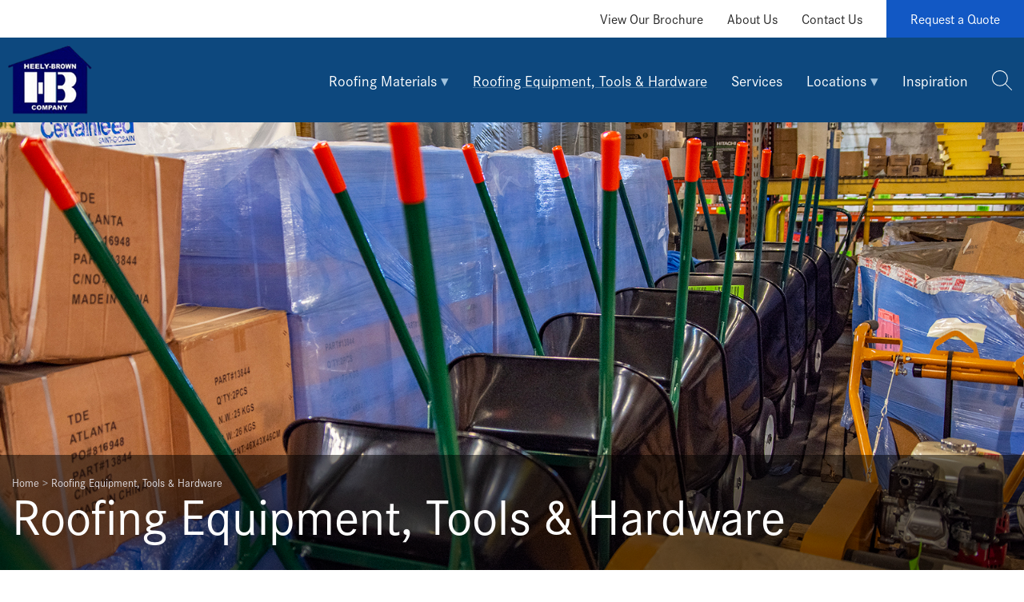

--- FILE ---
content_type: text/html; charset=UTF-8
request_url: https://heelybrown.com/roofing-equipment/
body_size: 15963
content:
<!doctype html>
<html lang="en-US" id="html">
<head>
	<meta charset="UTF-8">
	<meta name="viewport" content="width=device-width, initial-scale=1">
	<link rel="profile" href="https://gmpg.org/xfn/11">

	<meta name='robots' content='index, follow, max-image-preview:large, max-snippet:-1, max-video-preview:-1' />

            <script data-no-defer="1" data-ezscrex="false" data-cfasync="false" data-pagespeed-no-defer data-cookieconsent="ignore">
                var ctPublicFunctions = {"_ajax_nonce":"34571dc5b3","_rest_nonce":"b0e25408d1","_ajax_url":"\/wp-admin\/admin-ajax.php","_rest_url":"https:\/\/heelybrown.com\/wp-json\/","data__cookies_type":"native","data__ajax_type":"rest","data__bot_detector_enabled":0,"data__frontend_data_log_enabled":1,"cookiePrefix":"","wprocket_detected":true,"host_url":"heelybrown.com","text__ee_click_to_select":"Click to select the whole data","text__ee_original_email":"The complete one is","text__ee_got_it":"Got it","text__ee_blocked":"Blocked","text__ee_cannot_connect":"Cannot connect","text__ee_cannot_decode":"Can not decode email. Unknown reason","text__ee_email_decoder":"CleanTalk email decoder","text__ee_wait_for_decoding":"The magic is on the way!","text__ee_decoding_process":"Please wait a few seconds while we decode the contact data."}
            </script>
        
            <script data-no-defer="1" data-ezscrex="false" data-cfasync="false" data-pagespeed-no-defer data-cookieconsent="ignore">
                var ctPublic = {"_ajax_nonce":"34571dc5b3","settings__forms__check_internal":"0","settings__forms__check_external":"0","settings__forms__force_protection":0,"settings__forms__search_test":"0","settings__forms__wc_add_to_cart":"0","settings__data__bot_detector_enabled":0,"settings__sfw__anti_crawler":0,"blog_home":"https:\/\/heelybrown.com\/","pixel__setting":"0","pixel__enabled":false,"pixel__url":null,"data__email_check_before_post":"1","data__email_check_exist_post":0,"data__cookies_type":"native","data__key_is_ok":true,"data__visible_fields_required":true,"wl_brandname":"Anti-Spam by CleanTalk","wl_brandname_short":"CleanTalk","ct_checkjs_key":"515ef463748cabc67ba09e9679caea84aa9c082b8e3c9fce5a25234dc67317a5","emailEncoderPassKey":"54e7a7cf51876656332f5a6915663dc2","bot_detector_forms_excluded":"W10=","advancedCacheExists":true,"varnishCacheExists":false,"wc_ajax_add_to_cart":false}
            </script>
        
	<!-- This site is optimized with the Yoast SEO plugin v26.7 - https://yoast.com/wordpress/plugins/seo/ -->
	<title>Roofing Equipment, Tools &amp; Hardware - Heely-Brown</title>
<link data-rocket-prefetch href="https://www.googletagmanager.com" rel="dns-prefetch">
<link data-rocket-prefetch href="https://static.addtoany.com" rel="dns-prefetch">
<link data-rocket-prefetch href="https://maps.googleapis.com" rel="dns-prefetch"><link rel="preload" data-rocket-preload as="image" href="https://heelybrown.com/wp-content/uploads/hbga_tools-equipment_1YH1425.jpg" fetchpriority="high">
	<link rel="canonical" href="https://heelybrown.com/roofing-equipment/" />
	<meta property="og:locale" content="en_US" />
	<meta property="og:type" content="article" />
	<meta property="og:title" content="Roofing Equipment, Tools &amp; Hardware - Heely-Brown" />
	<meta property="og:url" content="https://heelybrown.com/roofing-equipment/" />
	<meta property="og:site_name" content="Heely-Brown" />
	<meta property="article:publisher" content="https://www.facebook.com/Heely-Brown-Company-888769777880076/" />
	<meta property="article:modified_time" content="2023-02-15T15:15:17+00:00" />
	<meta property="og:image" content="https://heelybrown.com/wp-content/uploads/hbga_delivery_1YH1352.jpg" />
	<meta property="og:image:width" content="1600" />
	<meta property="og:image:height" content="850" />
	<meta property="og:image:type" content="image/jpeg" />
	<meta name="twitter:card" content="summary_large_image" />
	<meta name="twitter:site" content="@HBroofsupply" />
	<script type="application/ld+json" class="yoast-schema-graph">{"@context":"https://schema.org","@graph":[{"@type":"WebPage","@id":"https://heelybrown.com/roofing-equipment/","url":"https://heelybrown.com/roofing-equipment/","name":"Roofing Equipment, Tools & Hardware - Heely-Brown","isPartOf":{"@id":"https://heelybrown.com/#website"},"datePublished":"2019-01-23T13:39:15+00:00","dateModified":"2023-02-15T15:15:17+00:00","breadcrumb":{"@id":"https://heelybrown.com/roofing-equipment/#breadcrumb"},"inLanguage":"en-US","potentialAction":[{"@type":"ReadAction","target":["https://heelybrown.com/roofing-equipment/"]}]},{"@type":"BreadcrumbList","@id":"https://heelybrown.com/roofing-equipment/#breadcrumb","itemListElement":[{"@type":"ListItem","position":1,"name":"Home","item":"https://heelybrown.com/"},{"@type":"ListItem","position":2,"name":"Roofing Equipment, Tools &#038; Hardware"}]},{"@type":"WebSite","@id":"https://heelybrown.com/#website","url":"https://heelybrown.com/","name":"Heely-Brown","description":"","potentialAction":[{"@type":"SearchAction","target":{"@type":"EntryPoint","urlTemplate":"https://heelybrown.com/?s={search_term_string}"},"query-input":{"@type":"PropertyValueSpecification","valueRequired":true,"valueName":"search_term_string"}}],"inLanguage":"en-US"}]}</script>
	<!-- / Yoast SEO plugin. -->


<link rel='dns-prefetch' href='//static.addtoany.com' />
<link rel='dns-prefetch' href='//maps.googleapis.com' />

<link rel="alternate" type="application/rss+xml" title="Heely-Brown &raquo; Feed" href="https://heelybrown.com/feed/" />
<link rel="alternate" title="oEmbed (JSON)" type="application/json+oembed" href="https://heelybrown.com/wp-json/oembed/1.0/embed?url=https%3A%2F%2Fheelybrown.com%2Froofing-equipment%2F" />
<link rel="alternate" title="oEmbed (XML)" type="text/xml+oembed" href="https://heelybrown.com/wp-json/oembed/1.0/embed?url=https%3A%2F%2Fheelybrown.com%2Froofing-equipment%2F&#038;format=xml" />
		<style>
			.lazyload,
			.lazyloading {
				max-width: 100%;
			}
		</style>
				<!-- This site uses the Google Analytics by MonsterInsights plugin v9.11.1 - Using Analytics tracking - https://www.monsterinsights.com/ -->
							<script src="//www.googletagmanager.com/gtag/js?id=G-Y5HM40DP8R"  data-cfasync="false" data-wpfc-render="false" type="text/javascript" async></script>
			<script data-cfasync="false" data-wpfc-render="false" type="text/javascript">
				var mi_version = '9.11.1';
				var mi_track_user = true;
				var mi_no_track_reason = '';
								var MonsterInsightsDefaultLocations = {"page_location":"https:\/\/heelybrown.com\/roofing-equipment\/"};
								if ( typeof MonsterInsightsPrivacyGuardFilter === 'function' ) {
					var MonsterInsightsLocations = (typeof MonsterInsightsExcludeQuery === 'object') ? MonsterInsightsPrivacyGuardFilter( MonsterInsightsExcludeQuery ) : MonsterInsightsPrivacyGuardFilter( MonsterInsightsDefaultLocations );
				} else {
					var MonsterInsightsLocations = (typeof MonsterInsightsExcludeQuery === 'object') ? MonsterInsightsExcludeQuery : MonsterInsightsDefaultLocations;
				}

								var disableStrs = [
										'ga-disable-G-Y5HM40DP8R',
									];

				/* Function to detect opted out users */
				function __gtagTrackerIsOptedOut() {
					for (var index = 0; index < disableStrs.length; index++) {
						if (document.cookie.indexOf(disableStrs[index] + '=true') > -1) {
							return true;
						}
					}

					return false;
				}

				/* Disable tracking if the opt-out cookie exists. */
				if (__gtagTrackerIsOptedOut()) {
					for (var index = 0; index < disableStrs.length; index++) {
						window[disableStrs[index]] = true;
					}
				}

				/* Opt-out function */
				function __gtagTrackerOptout() {
					for (var index = 0; index < disableStrs.length; index++) {
						document.cookie = disableStrs[index] + '=true; expires=Thu, 31 Dec 2099 23:59:59 UTC; path=/';
						window[disableStrs[index]] = true;
					}
				}

				if ('undefined' === typeof gaOptout) {
					function gaOptout() {
						__gtagTrackerOptout();
					}
				}
								window.dataLayer = window.dataLayer || [];

				window.MonsterInsightsDualTracker = {
					helpers: {},
					trackers: {},
				};
				if (mi_track_user) {
					function __gtagDataLayer() {
						dataLayer.push(arguments);
					}

					function __gtagTracker(type, name, parameters) {
						if (!parameters) {
							parameters = {};
						}

						if (parameters.send_to) {
							__gtagDataLayer.apply(null, arguments);
							return;
						}

						if (type === 'event') {
														parameters.send_to = monsterinsights_frontend.v4_id;
							var hookName = name;
							if (typeof parameters['event_category'] !== 'undefined') {
								hookName = parameters['event_category'] + ':' + name;
							}

							if (typeof MonsterInsightsDualTracker.trackers[hookName] !== 'undefined') {
								MonsterInsightsDualTracker.trackers[hookName](parameters);
							} else {
								__gtagDataLayer('event', name, parameters);
							}
							
						} else {
							__gtagDataLayer.apply(null, arguments);
						}
					}

					__gtagTracker('js', new Date());
					__gtagTracker('set', {
						'developer_id.dZGIzZG': true,
											});
					if ( MonsterInsightsLocations.page_location ) {
						__gtagTracker('set', MonsterInsightsLocations);
					}
										__gtagTracker('config', 'G-Y5HM40DP8R', {"forceSSL":"true"} );
										window.gtag = __gtagTracker;										(function () {
						/* https://developers.google.com/analytics/devguides/collection/analyticsjs/ */
						/* ga and __gaTracker compatibility shim. */
						var noopfn = function () {
							return null;
						};
						var newtracker = function () {
							return new Tracker();
						};
						var Tracker = function () {
							return null;
						};
						var p = Tracker.prototype;
						p.get = noopfn;
						p.set = noopfn;
						p.send = function () {
							var args = Array.prototype.slice.call(arguments);
							args.unshift('send');
							__gaTracker.apply(null, args);
						};
						var __gaTracker = function () {
							var len = arguments.length;
							if (len === 0) {
								return;
							}
							var f = arguments[len - 1];
							if (typeof f !== 'object' || f === null || typeof f.hitCallback !== 'function') {
								if ('send' === arguments[0]) {
									var hitConverted, hitObject = false, action;
									if ('event' === arguments[1]) {
										if ('undefined' !== typeof arguments[3]) {
											hitObject = {
												'eventAction': arguments[3],
												'eventCategory': arguments[2],
												'eventLabel': arguments[4],
												'value': arguments[5] ? arguments[5] : 1,
											}
										}
									}
									if ('pageview' === arguments[1]) {
										if ('undefined' !== typeof arguments[2]) {
											hitObject = {
												'eventAction': 'page_view',
												'page_path': arguments[2],
											}
										}
									}
									if (typeof arguments[2] === 'object') {
										hitObject = arguments[2];
									}
									if (typeof arguments[5] === 'object') {
										Object.assign(hitObject, arguments[5]);
									}
									if ('undefined' !== typeof arguments[1].hitType) {
										hitObject = arguments[1];
										if ('pageview' === hitObject.hitType) {
											hitObject.eventAction = 'page_view';
										}
									}
									if (hitObject) {
										action = 'timing' === arguments[1].hitType ? 'timing_complete' : hitObject.eventAction;
										hitConverted = mapArgs(hitObject);
										__gtagTracker('event', action, hitConverted);
									}
								}
								return;
							}

							function mapArgs(args) {
								var arg, hit = {};
								var gaMap = {
									'eventCategory': 'event_category',
									'eventAction': 'event_action',
									'eventLabel': 'event_label',
									'eventValue': 'event_value',
									'nonInteraction': 'non_interaction',
									'timingCategory': 'event_category',
									'timingVar': 'name',
									'timingValue': 'value',
									'timingLabel': 'event_label',
									'page': 'page_path',
									'location': 'page_location',
									'title': 'page_title',
									'referrer' : 'page_referrer',
								};
								for (arg in args) {
																		if (!(!args.hasOwnProperty(arg) || !gaMap.hasOwnProperty(arg))) {
										hit[gaMap[arg]] = args[arg];
									} else {
										hit[arg] = args[arg];
									}
								}
								return hit;
							}

							try {
								f.hitCallback();
							} catch (ex) {
							}
						};
						__gaTracker.create = newtracker;
						__gaTracker.getByName = newtracker;
						__gaTracker.getAll = function () {
							return [];
						};
						__gaTracker.remove = noopfn;
						__gaTracker.loaded = true;
						window['__gaTracker'] = __gaTracker;
					})();
									} else {
										console.log("");
					(function () {
						function __gtagTracker() {
							return null;
						}

						window['__gtagTracker'] = __gtagTracker;
						window['gtag'] = __gtagTracker;
					})();
									}
			</script>
							<!-- / Google Analytics by MonsterInsights -->
		<style id='wp-img-auto-sizes-contain-inline-css' type='text/css'>
img:is([sizes=auto i],[sizes^="auto," i]){contain-intrinsic-size:3000px 1500px}
/*# sourceURL=wp-img-auto-sizes-contain-inline-css */
</style>
<style id='wp-emoji-styles-inline-css' type='text/css'>

	img.wp-smiley, img.emoji {
		display: inline !important;
		border: none !important;
		box-shadow: none !important;
		height: 1em !important;
		width: 1em !important;
		margin: 0 0.07em !important;
		vertical-align: -0.1em !important;
		background: none !important;
		padding: 0 !important;
	}
/*# sourceURL=wp-emoji-styles-inline-css */
</style>
<style id='wp-block-library-inline-css' type='text/css'>
:root{--wp-block-synced-color:#7a00df;--wp-block-synced-color--rgb:122,0,223;--wp-bound-block-color:var(--wp-block-synced-color);--wp-editor-canvas-background:#ddd;--wp-admin-theme-color:#007cba;--wp-admin-theme-color--rgb:0,124,186;--wp-admin-theme-color-darker-10:#006ba1;--wp-admin-theme-color-darker-10--rgb:0,107,160.5;--wp-admin-theme-color-darker-20:#005a87;--wp-admin-theme-color-darker-20--rgb:0,90,135;--wp-admin-border-width-focus:2px}@media (min-resolution:192dpi){:root{--wp-admin-border-width-focus:1.5px}}.wp-element-button{cursor:pointer}:root .has-very-light-gray-background-color{background-color:#eee}:root .has-very-dark-gray-background-color{background-color:#313131}:root .has-very-light-gray-color{color:#eee}:root .has-very-dark-gray-color{color:#313131}:root .has-vivid-green-cyan-to-vivid-cyan-blue-gradient-background{background:linear-gradient(135deg,#00d084,#0693e3)}:root .has-purple-crush-gradient-background{background:linear-gradient(135deg,#34e2e4,#4721fb 50%,#ab1dfe)}:root .has-hazy-dawn-gradient-background{background:linear-gradient(135deg,#faaca8,#dad0ec)}:root .has-subdued-olive-gradient-background{background:linear-gradient(135deg,#fafae1,#67a671)}:root .has-atomic-cream-gradient-background{background:linear-gradient(135deg,#fdd79a,#004a59)}:root .has-nightshade-gradient-background{background:linear-gradient(135deg,#330968,#31cdcf)}:root .has-midnight-gradient-background{background:linear-gradient(135deg,#020381,#2874fc)}:root{--wp--preset--font-size--normal:16px;--wp--preset--font-size--huge:42px}.has-regular-font-size{font-size:1em}.has-larger-font-size{font-size:2.625em}.has-normal-font-size{font-size:var(--wp--preset--font-size--normal)}.has-huge-font-size{font-size:var(--wp--preset--font-size--huge)}.has-text-align-center{text-align:center}.has-text-align-left{text-align:left}.has-text-align-right{text-align:right}.has-fit-text{white-space:nowrap!important}#end-resizable-editor-section{display:none}.aligncenter{clear:both}.items-justified-left{justify-content:flex-start}.items-justified-center{justify-content:center}.items-justified-right{justify-content:flex-end}.items-justified-space-between{justify-content:space-between}.screen-reader-text{border:0;clip-path:inset(50%);height:1px;margin:-1px;overflow:hidden;padding:0;position:absolute;width:1px;word-wrap:normal!important}.screen-reader-text:focus{background-color:#ddd;clip-path:none;color:#444;display:block;font-size:1em;height:auto;left:5px;line-height:normal;padding:15px 23px 14px;text-decoration:none;top:5px;width:auto;z-index:100000}html :where(.has-border-color){border-style:solid}html :where([style*=border-top-color]){border-top-style:solid}html :where([style*=border-right-color]){border-right-style:solid}html :where([style*=border-bottom-color]){border-bottom-style:solid}html :where([style*=border-left-color]){border-left-style:solid}html :where([style*=border-width]){border-style:solid}html :where([style*=border-top-width]){border-top-style:solid}html :where([style*=border-right-width]){border-right-style:solid}html :where([style*=border-bottom-width]){border-bottom-style:solid}html :where([style*=border-left-width]){border-left-style:solid}html :where(img[class*=wp-image-]){height:auto;max-width:100%}:where(figure){margin:0 0 1em}html :where(.is-position-sticky){--wp-admin--admin-bar--position-offset:var(--wp-admin--admin-bar--height,0px)}@media screen and (max-width:600px){html :where(.is-position-sticky){--wp-admin--admin-bar--position-offset:0px}}

/*# sourceURL=wp-block-library-inline-css */
</style><style id='global-styles-inline-css' type='text/css'>
:root{--wp--preset--aspect-ratio--square: 1;--wp--preset--aspect-ratio--4-3: 4/3;--wp--preset--aspect-ratio--3-4: 3/4;--wp--preset--aspect-ratio--3-2: 3/2;--wp--preset--aspect-ratio--2-3: 2/3;--wp--preset--aspect-ratio--16-9: 16/9;--wp--preset--aspect-ratio--9-16: 9/16;--wp--preset--color--black: #000000;--wp--preset--color--cyan-bluish-gray: #abb8c3;--wp--preset--color--white: #ffffff;--wp--preset--color--pale-pink: #f78da7;--wp--preset--color--vivid-red: #cf2e2e;--wp--preset--color--luminous-vivid-orange: #ff6900;--wp--preset--color--luminous-vivid-amber: #fcb900;--wp--preset--color--light-green-cyan: #7bdcb5;--wp--preset--color--vivid-green-cyan: #00d084;--wp--preset--color--pale-cyan-blue: #8ed1fc;--wp--preset--color--vivid-cyan-blue: #0693e3;--wp--preset--color--vivid-purple: #9b51e0;--wp--preset--gradient--vivid-cyan-blue-to-vivid-purple: linear-gradient(135deg,rgb(6,147,227) 0%,rgb(155,81,224) 100%);--wp--preset--gradient--light-green-cyan-to-vivid-green-cyan: linear-gradient(135deg,rgb(122,220,180) 0%,rgb(0,208,130) 100%);--wp--preset--gradient--luminous-vivid-amber-to-luminous-vivid-orange: linear-gradient(135deg,rgb(252,185,0) 0%,rgb(255,105,0) 100%);--wp--preset--gradient--luminous-vivid-orange-to-vivid-red: linear-gradient(135deg,rgb(255,105,0) 0%,rgb(207,46,46) 100%);--wp--preset--gradient--very-light-gray-to-cyan-bluish-gray: linear-gradient(135deg,rgb(238,238,238) 0%,rgb(169,184,195) 100%);--wp--preset--gradient--cool-to-warm-spectrum: linear-gradient(135deg,rgb(74,234,220) 0%,rgb(151,120,209) 20%,rgb(207,42,186) 40%,rgb(238,44,130) 60%,rgb(251,105,98) 80%,rgb(254,248,76) 100%);--wp--preset--gradient--blush-light-purple: linear-gradient(135deg,rgb(255,206,236) 0%,rgb(152,150,240) 100%);--wp--preset--gradient--blush-bordeaux: linear-gradient(135deg,rgb(254,205,165) 0%,rgb(254,45,45) 50%,rgb(107,0,62) 100%);--wp--preset--gradient--luminous-dusk: linear-gradient(135deg,rgb(255,203,112) 0%,rgb(199,81,192) 50%,rgb(65,88,208) 100%);--wp--preset--gradient--pale-ocean: linear-gradient(135deg,rgb(255,245,203) 0%,rgb(182,227,212) 50%,rgb(51,167,181) 100%);--wp--preset--gradient--electric-grass: linear-gradient(135deg,rgb(202,248,128) 0%,rgb(113,206,126) 100%);--wp--preset--gradient--midnight: linear-gradient(135deg,rgb(2,3,129) 0%,rgb(40,116,252) 100%);--wp--preset--font-size--small: 13px;--wp--preset--font-size--medium: 20px;--wp--preset--font-size--large: 36px;--wp--preset--font-size--x-large: 42px;--wp--preset--spacing--20: 0.44rem;--wp--preset--spacing--30: 0.67rem;--wp--preset--spacing--40: 1rem;--wp--preset--spacing--50: 1.5rem;--wp--preset--spacing--60: 2.25rem;--wp--preset--spacing--70: 3.38rem;--wp--preset--spacing--80: 5.06rem;--wp--preset--shadow--natural: 6px 6px 9px rgba(0, 0, 0, 0.2);--wp--preset--shadow--deep: 12px 12px 50px rgba(0, 0, 0, 0.4);--wp--preset--shadow--sharp: 6px 6px 0px rgba(0, 0, 0, 0.2);--wp--preset--shadow--outlined: 6px 6px 0px -3px rgb(255, 255, 255), 6px 6px rgb(0, 0, 0);--wp--preset--shadow--crisp: 6px 6px 0px rgb(0, 0, 0);}:where(.is-layout-flex){gap: 0.5em;}:where(.is-layout-grid){gap: 0.5em;}body .is-layout-flex{display: flex;}.is-layout-flex{flex-wrap: wrap;align-items: center;}.is-layout-flex > :is(*, div){margin: 0;}body .is-layout-grid{display: grid;}.is-layout-grid > :is(*, div){margin: 0;}:where(.wp-block-columns.is-layout-flex){gap: 2em;}:where(.wp-block-columns.is-layout-grid){gap: 2em;}:where(.wp-block-post-template.is-layout-flex){gap: 1.25em;}:where(.wp-block-post-template.is-layout-grid){gap: 1.25em;}.has-black-color{color: var(--wp--preset--color--black) !important;}.has-cyan-bluish-gray-color{color: var(--wp--preset--color--cyan-bluish-gray) !important;}.has-white-color{color: var(--wp--preset--color--white) !important;}.has-pale-pink-color{color: var(--wp--preset--color--pale-pink) !important;}.has-vivid-red-color{color: var(--wp--preset--color--vivid-red) !important;}.has-luminous-vivid-orange-color{color: var(--wp--preset--color--luminous-vivid-orange) !important;}.has-luminous-vivid-amber-color{color: var(--wp--preset--color--luminous-vivid-amber) !important;}.has-light-green-cyan-color{color: var(--wp--preset--color--light-green-cyan) !important;}.has-vivid-green-cyan-color{color: var(--wp--preset--color--vivid-green-cyan) !important;}.has-pale-cyan-blue-color{color: var(--wp--preset--color--pale-cyan-blue) !important;}.has-vivid-cyan-blue-color{color: var(--wp--preset--color--vivid-cyan-blue) !important;}.has-vivid-purple-color{color: var(--wp--preset--color--vivid-purple) !important;}.has-black-background-color{background-color: var(--wp--preset--color--black) !important;}.has-cyan-bluish-gray-background-color{background-color: var(--wp--preset--color--cyan-bluish-gray) !important;}.has-white-background-color{background-color: var(--wp--preset--color--white) !important;}.has-pale-pink-background-color{background-color: var(--wp--preset--color--pale-pink) !important;}.has-vivid-red-background-color{background-color: var(--wp--preset--color--vivid-red) !important;}.has-luminous-vivid-orange-background-color{background-color: var(--wp--preset--color--luminous-vivid-orange) !important;}.has-luminous-vivid-amber-background-color{background-color: var(--wp--preset--color--luminous-vivid-amber) !important;}.has-light-green-cyan-background-color{background-color: var(--wp--preset--color--light-green-cyan) !important;}.has-vivid-green-cyan-background-color{background-color: var(--wp--preset--color--vivid-green-cyan) !important;}.has-pale-cyan-blue-background-color{background-color: var(--wp--preset--color--pale-cyan-blue) !important;}.has-vivid-cyan-blue-background-color{background-color: var(--wp--preset--color--vivid-cyan-blue) !important;}.has-vivid-purple-background-color{background-color: var(--wp--preset--color--vivid-purple) !important;}.has-black-border-color{border-color: var(--wp--preset--color--black) !important;}.has-cyan-bluish-gray-border-color{border-color: var(--wp--preset--color--cyan-bluish-gray) !important;}.has-white-border-color{border-color: var(--wp--preset--color--white) !important;}.has-pale-pink-border-color{border-color: var(--wp--preset--color--pale-pink) !important;}.has-vivid-red-border-color{border-color: var(--wp--preset--color--vivid-red) !important;}.has-luminous-vivid-orange-border-color{border-color: var(--wp--preset--color--luminous-vivid-orange) !important;}.has-luminous-vivid-amber-border-color{border-color: var(--wp--preset--color--luminous-vivid-amber) !important;}.has-light-green-cyan-border-color{border-color: var(--wp--preset--color--light-green-cyan) !important;}.has-vivid-green-cyan-border-color{border-color: var(--wp--preset--color--vivid-green-cyan) !important;}.has-pale-cyan-blue-border-color{border-color: var(--wp--preset--color--pale-cyan-blue) !important;}.has-vivid-cyan-blue-border-color{border-color: var(--wp--preset--color--vivid-cyan-blue) !important;}.has-vivid-purple-border-color{border-color: var(--wp--preset--color--vivid-purple) !important;}.has-vivid-cyan-blue-to-vivid-purple-gradient-background{background: var(--wp--preset--gradient--vivid-cyan-blue-to-vivid-purple) !important;}.has-light-green-cyan-to-vivid-green-cyan-gradient-background{background: var(--wp--preset--gradient--light-green-cyan-to-vivid-green-cyan) !important;}.has-luminous-vivid-amber-to-luminous-vivid-orange-gradient-background{background: var(--wp--preset--gradient--luminous-vivid-amber-to-luminous-vivid-orange) !important;}.has-luminous-vivid-orange-to-vivid-red-gradient-background{background: var(--wp--preset--gradient--luminous-vivid-orange-to-vivid-red) !important;}.has-very-light-gray-to-cyan-bluish-gray-gradient-background{background: var(--wp--preset--gradient--very-light-gray-to-cyan-bluish-gray) !important;}.has-cool-to-warm-spectrum-gradient-background{background: var(--wp--preset--gradient--cool-to-warm-spectrum) !important;}.has-blush-light-purple-gradient-background{background: var(--wp--preset--gradient--blush-light-purple) !important;}.has-blush-bordeaux-gradient-background{background: var(--wp--preset--gradient--blush-bordeaux) !important;}.has-luminous-dusk-gradient-background{background: var(--wp--preset--gradient--luminous-dusk) !important;}.has-pale-ocean-gradient-background{background: var(--wp--preset--gradient--pale-ocean) !important;}.has-electric-grass-gradient-background{background: var(--wp--preset--gradient--electric-grass) !important;}.has-midnight-gradient-background{background: var(--wp--preset--gradient--midnight) !important;}.has-small-font-size{font-size: var(--wp--preset--font-size--small) !important;}.has-medium-font-size{font-size: var(--wp--preset--font-size--medium) !important;}.has-large-font-size{font-size: var(--wp--preset--font-size--large) !important;}.has-x-large-font-size{font-size: var(--wp--preset--font-size--x-large) !important;}
/*# sourceURL=global-styles-inline-css */
</style>

<style id='classic-theme-styles-inline-css' type='text/css'>
/*! This file is auto-generated */
.wp-block-button__link{color:#fff;background-color:#32373c;border-radius:9999px;box-shadow:none;text-decoration:none;padding:calc(.667em + 2px) calc(1.333em + 2px);font-size:1.125em}.wp-block-file__button{background:#32373c;color:#fff;text-decoration:none}
/*# sourceURL=/wp-includes/css/classic-themes.min.css */
</style>
<link rel='stylesheet' id='cleantalk-public-css-css' href='https://heelybrown.com/wp-content/plugins/cleantalk-spam-protect/css/cleantalk-public.min.css?ver=6.70.1_1767803757' type='text/css' media='all' />
<link rel='stylesheet' id='cleantalk-email-decoder-css-css' href='https://heelybrown.com/wp-content/plugins/cleantalk-spam-protect/css/cleantalk-email-decoder.min.css?ver=6.70.1_1767803757' type='text/css' media='all' />
<link data-minify="1" rel='stylesheet' id='weglot-css-css' href='https://heelybrown.com/wp-content/cache/min/1/wp-content/plugins/weglot/dist/css/front-css.css?ver=1765318603' type='text/css' media='all' />
<link data-minify="1" rel='stylesheet' id='new-flag-css-css' href='https://heelybrown.com/wp-content/cache/min/1/wp-content/plugins/weglot/dist/css/new-flags.css?ver=1765318603' type='text/css' media='all' />
<link rel='stylesheet' id='foundation-css' href='https://heelybrown.com/wp-content/themes/heely-brown-2019/css/foundation.min.css?ver=6.5.1' type='text/css' media='all' />
<link data-minify="1" rel='stylesheet' id='heely-brown-2019-style-css' href='https://heelybrown.com/wp-content/cache/min/1/wp-content/themes/heely-brown-2019/css/style.css?ver=1765318603' type='text/css' media='all' />
<link rel='stylesheet' id='fancybox-base-style-css' href='https://heelybrown.com/wp-content/themes/heely-brown-2019/css/jquery.fancybox.min.css?ver=3.5.6' type='text/css' media='all' />
<link data-minify="1" rel='stylesheet' id='arve-css' href='https://heelybrown.com/wp-content/cache/min/1/wp-content/plugins/advanced-responsive-video-embedder/build/main.css?ver=1765318603' type='text/css' media='all' />
<link rel='stylesheet' id='addtoany-css' href='https://heelybrown.com/wp-content/plugins/add-to-any/addtoany.min.css?ver=1.16' type='text/css' media='all' />
<style id='addtoany-inline-css' type='text/css'>
.addtoany_shortcode .a2a_svg.a2a_s__default {padding:5px;}
/*# sourceURL=addtoany-inline-css */
</style>
<script type="text/javascript" src="https://heelybrown.com/wp-content/plugins/google-analytics-for-wordpress/assets/js/frontend-gtag.min.js?ver=9.11.1" id="monsterinsights-frontend-script-js" async="async" data-wp-strategy="async"></script>
<script data-cfasync="false" data-wpfc-render="false" type="text/javascript" id='monsterinsights-frontend-script-js-extra'>/* <![CDATA[ */
var monsterinsights_frontend = {"js_events_tracking":"true","download_extensions":"doc,pdf,ppt,zip,xls,docx,pptx,xlsx","inbound_paths":"[]","home_url":"https:\/\/heelybrown.com","hash_tracking":"false","v4_id":"G-Y5HM40DP8R"};/* ]]> */
</script>
<script type="text/javascript" id="addtoany-core-js-before">
/* <![CDATA[ */
window.a2a_config=window.a2a_config||{};a2a_config.callbacks=[];a2a_config.overlays=[];a2a_config.templates={};

//# sourceURL=addtoany-core-js-before
/* ]]> */
</script>
<script type="text/javascript" defer src="https://static.addtoany.com/menu/page.js" id="addtoany-core-js"></script>
<script type="text/javascript" src="https://heelybrown.com/wp-includes/js/jquery/jquery.min.js?ver=3.7.1" id="jquery-core-js"></script>
<script type="text/javascript" src="https://heelybrown.com/wp-includes/js/jquery/jquery-migrate.min.js?ver=3.4.1" id="jquery-migrate-js"></script>
<script type="text/javascript" defer src="https://heelybrown.com/wp-content/plugins/add-to-any/addtoany.min.js?ver=1.1" id="addtoany-jquery-js"></script>
<script type="text/javascript" src="https://heelybrown.com/wp-content/plugins/cleantalk-spam-protect/js/apbct-public-bundle_gathering.min.js?ver=6.70.1_1767803757" id="apbct-public-bundle_gathering.min-js-js"></script>
<script data-minify="1" type="text/javascript" src="https://heelybrown.com/wp-content/cache/min/1/wp-content/plugins/weglot/dist/front-js.js?ver=1765318603" id="wp-weglot-js-js"></script>
<script type="text/javascript" src="https://maps.googleapis.com/maps/api/js?key=AIzaSyAhkPeutXe3QyFJt_1CtouN2pk9sGbrF6M&amp;ver=6.9" id="google-js-js"></script>
<link rel="https://api.w.org/" href="https://heelybrown.com/wp-json/" /><link rel="alternate" title="JSON" type="application/json" href="https://heelybrown.com/wp-json/wp/v2/pages/92" /><link rel="EditURI" type="application/rsd+xml" title="RSD" href="https://heelybrown.com/xmlrpc.php?rsd" />
<meta name="generator" content="WordPress 6.9" />
<link rel='shortlink' href='https://heelybrown.com/?p=92' />

<link rel="alternate" href="https://heelybrown.com/roofing-equipment/" hreflang="en"/>
<link rel="alternate" href="https://heelybrown.com/es/roofing-equipment/" hreflang="es"/>
<script type="application/json" id="weglot-data">{"website":"https:\/\/heelybrown.com","uid":"4b5f7e2cb0","project_slug":"heely-brown","language_from":"en","language_from_custom_flag":null,"language_from_custom_name":null,"excluded_paths":[],"excluded_blocks":[{"value":".dont-translate","description":null}],"custom_settings":{"button_style":{"flag_type":"rectangle_mat","with_name":true,"full_name":true,"custom_css":"","is_dropdown":false,"with_flags":false},"translate_amp":true,"translate_email":false,"translate_search":false,"switchers":[{"templates":{"name":"default","hash":"095ffb8d22f66be52959023fa4eeb71a05f20f73"},"location":[],"style":{"with_flags":false,"flag_type":"rectangle_mat","with_name":true,"full_name":true,"is_dropdown":false}}]},"pending_translation_enabled":false,"curl_ssl_check_enabled":true,"languages":[{"language_to":"es","custom_code":null,"custom_name":null,"custom_local_name":null,"provider":null,"enabled":true,"automatic_translation_enabled":true,"deleted_at":null,"connect_host_destination":null,"custom_flag":null}],"organization_slug":"w-4f53661be7","current_language":"en","switcher_links":{"en":"https:\/\/heelybrown.com\/roofing-equipment\/?wg-choose-original=true","es":"https:\/\/heelybrown.com\/es\/roofing-equipment\/?wg-choose-original=false"},"original_path":"\/roofing-equipment\/"}</script>		<script>
			document.documentElement.className = document.documentElement.className.replace('no-js', 'js');
		</script>
				<style>
			.no-js img.lazyload {
				display: none;
			}

			figure.wp-block-image img.lazyloading {
				min-width: 150px;
			}

			.lazyload,
			.lazyloading {
				--smush-placeholder-width: 100px;
				--smush-placeholder-aspect-ratio: 1/1;
				width: var(--smush-image-width, var(--smush-placeholder-width)) !important;
				aspect-ratio: var(--smush-image-aspect-ratio, var(--smush-placeholder-aspect-ratio)) !important;
			}

						.lazyload, .lazyloading {
				opacity: 0;
			}

			.lazyloaded {
				opacity: 1;
				transition: opacity 400ms;
				transition-delay: 0ms;
			}

					</style>
		<link rel="apple-touch-icon" sizes="180x180" href="https://heelybrown.com/wp-content/themes/heely-brown-2019/favicons/apple-touch-icon.png">
<link rel="icon" type="image/png" sizes="32x32" href="https://heelybrown.com/wp-content/themes/heely-brown-2019/favicons/favicon-32x32.png">
<link rel="icon" type="image/png" sizes="16x16" href="https://heelybrown.com/wp-content/themes/heely-brown-2019/favicons/favicon-16x16.png">
<link rel="manifest" href="https://heelybrown.com/wp-content/themes/heely-brown-2019/favicons/site.webmanifest">
<link rel="mask-icon" href="https://heelybrown.com/wp-content/themes/heely-brown-2019/favicons/safari-pinned-tab.svg" color="#00015f">
<link rel="shortcut icon" href="https://heelybrown.com/wp-content/themes/heely-brown-2019/favicons/favicon.ico">
<meta name="msapplication-TileColor" content="#00015f">
<meta name="msapplication-config" content="https://heelybrown.com/wp-content/themes/heely-brown-2019/favicons/browserconfig.xml">
<meta name="theme-color" content="#ffffff">
	<link data-minify="1" rel="stylesheet" href="https://heelybrown.com/wp-content/cache/min/1/jce2fpr.css?ver=1765318603">
<meta name="generator" content="WP Rocket 3.20.2" data-wpr-features="wpr_minify_js wpr_preconnect_external_domains wpr_oci wpr_minify_css wpr_desktop" /></head>

<body class="wp-singular page-template page-template-template_Products page-template-template_Products-php page page-id-92 wp-theme-heely-brown-2019 no-sidebar">
<div class="off-canvas-wrapper">
	<div class="off-canvas position-left" id="offCanvas" data-off-canvas data-content-scroll="false" data-transition="overlap">
		<div id="menu-mobile">
							<ul class="vertical menu drilldown" data-drilldown>
																						<li>
										<a href="https://heelybrown.com/" class="">Home</a>
																			</li>
																																<li>
										<a href="https://heelybrown.com/roofing-materials/" class="">Roofing Materials</a>
																					 <ul class="menu vertical nested">
												<li><a href="https://heelybrown.com/roofing-materials/roofing-shingles/" class="">Roofing Shingles</a></li><li><a href="https://heelybrown.com/roofing-materials/roof-insulation-membrane/" class="">Roof Insulation & Membrane</a></li><li><a href="https://heelybrown.com/roofing-materials/roof-prep-finishing/" class="">Roof Prep & Finishing</a></li><li><a href="https://heelybrown.com/roofing-materials/metal-roofing/" class="">Metal Roofing</a></li><li><a href="https://heelybrown.com/roofing-materials/slate-tile-cedar-roofing/" class="">Slate, Tile & Cedar Roofing</a></li>																							</ul>
																			</li>
																																<li>
										<a href="https://heelybrown.com/roofing-equipment/" class="">Roofing Equipment, Tools &#038; Hardware</a>
																			</li>
																																<li>
										<a href="https://heelybrown.com/services/" class="">Services</a>
																			</li>
																																<li>
										<a href="https://heelybrown.com/locations/" class="">Locations</a>
																					 <ul class="menu vertical nested">
												<li><a href="https://heelybrown.com/location/atlanta/" class="">Atlanta</a></li><li><a href="https://heelybrown.com/location/birmingham/" class="">Birmingham</a></li><li><a href="https://heelybrown.com/location/blountville/" class="">Blountville</a></li><li><a href="https://heelybrown.com/location/chattanooga/" class="">Chattanooga</a></li><li><a href="https://heelybrown.com/location/greenville/" class="">Greenville</a></li><li><a href="https://heelybrown.com/location/kennesaw/" class="">Kennesaw</a></li><li><a href="https://heelybrown.com/location/knoxville/" class="">Knoxville</a></li><li><a href="https://heelybrown.com/location/macon/" class="">Macon</a></li><li><a href="https://heelybrown.com/location/pensacola/" class="">Pensacola</a></li>																							</ul>
																			</li>
																																<li>
										<a href="https://heelybrown.com/inspiration/" class="">Inspiration</a>
																			</li>
																			<div class="menu-secondary-container"><li id="menu-item-941" class="menu-item menu-item-type-custom menu-item-object-custom menu-item-941"><a target="_blank" href="https://hostedresources.districtpublishing.com/Heely-Brown/">View Our Brochure</a></li>
<li id="menu-item-109" class="menu-item menu-item-type-post_type menu-item-object-page menu-item-109"><a href="https://heelybrown.com/about-us/">About Us</a></li>
<li id="menu-item-108" class="menu-item menu-item-type-post_type menu-item-object-page menu-item-108"><a href="https://heelybrown.com/contact-us/">Contact Us</a></li>
<li id="menu-item-107" class="menu-item menu-item-type-post_type menu-item-object-page menu-item-107"><a href="https://heelybrown.com/request-a-quote/">Request a Quote</a></li>
</div>				</ul>
					</div>
	</div>
<div class="off-canvas-content" data-off-canvas-content>
<div id="page" class="site">
	<a class="skip-link screen-reader-text" href="#content">Skip to content</a>
	<div data-sticky-container>
		<header class="site-header-mobile hide-for-large sticky is-at-top" data-sticky data-options="anchor: page; marginTop: 0; stickyOn: small;">
			<div class="row">
				<div class="small-3 columns">
					<div id="menu-mobile-toggle" data-toggle="offCanvas"><span class="">MENU</span></div>
				</div>
				<div class="small-6 columns text-center">
					<a href="https://heelybrown.com/" rel="home"><img data-src="https://heelybrown.com/wp-content/themes/heely-brown-2019/img/logo_heely-brown.png" alt="Heely-Brown" id="mobile-logo" src="[data-uri]" class="lazyload" style="--smush-placeholder-width: 105px; --smush-placeholder-aspect-ratio: 105/86;" /></a>
				</div>
				<div class="small-3 columns text-right">
					<div id="search-mobile-toggle"><span class="">SEARCH</span></div>
				</div>
			</div>
			<div id="search-mobile-form" style="display:none;"><form role="search" method="get" class="search-form" action="https://heelybrown.com/">
	<div class="row collapse" data-equalizer data-equalize-on="large">
		<div class="small-9 columns">
			<label>
				<span class="screen-reader-text">Search for:</span>
				<input type="search" class="search-field" placeholder="Search…" value="" name="s" title="Search for:" data-equalizer-watch />
			</label>
		</div>
		<div class="small-3 columns">
			<input type="submit" class="search-submit button expanded" value="Search" data-equalizer-watch />
		</div>
	</div>
</form></div>
		</header>
	</div>
	<header class="site-header hide-for-small-only hide-for-medium-only">
		<div class="site-header-top">
			<div class="">
				<ul class="menu-secondary">
					<li class="menu-item menu-item-type-custom menu-item-object-custom menu-item-941"><a target="_blank" href="https://hostedresources.districtpublishing.com/Heely-Brown/">View Our Brochure</a></li><li class="menu-item menu-item-type-post_type menu-item-object-page menu-item-109"><a href="https://heelybrown.com/about-us/">About Us</a></li><li class="menu-item menu-item-type-post_type menu-item-object-page menu-item-108"><a href="https://heelybrown.com/contact-us/">Contact Us</a></li><li class="menu-item menu-item-type-post_type menu-item-object-page menu-item-107"><a href="https://heelybrown.com/request-a-quote/">Request a Quote</a></li>				</ul>
			</div>
		</div>
		
		<div class="header-flex-wrap">
			<div class="header-flex">
				<div class="header-flex-left">
					<a href="https://heelybrown.com/" rel="home"><img data-src="https://heelybrown.com/wp-content/themes/heely-brown-2019/img/logo_heely-brown.png" alt="Heely-Brown" src="[data-uri]" class="lazyload" style="--smush-placeholder-width: 105px; --smush-placeholder-aspect-ratio: 105/86;" /></a>
				</div>
				<div class="header-flex-right">
					<ul class="" data-active-collapse="true" data-tabs id="mega-tabs-nav">
						<li class="tab-link tabs-title ">							<a href="#tabs-products"><span>Roofing Materials</span></a>
						</li>
						<li class="reg-link active">							<a href="https://heelybrown.com/roofing-equipment/"><span>Roofing Equipment, Tools &#038; Hardware</span></a>
						</li>
						<li class="reg-link ">							<a href="https://heelybrown.com/services/"><span>Services</span></a>
						</li>
						<li class="tab-link tabs-title ">
							<a href="#tabs-locations"><span>Locations</span></a>
						</li>
						<li class="reg-link ">							<a href="https://heelybrown.com/inspiration/"><span>Inspiration</span></a>
						</li>
						<li class="tab-link tabs-title" id="mega-tabs-li_search"><a href="#tabs-search" id="mega-tabs-nav_search"><span>Search</span></a></li>
					</ul>
				</div>
			</div>
		</div>
		<div id="mega-tabs-wrap">
			<div class="tabs-content" data-tabs-content="mega-tabs-nav">
			  <div class="tab-content tabs-panel" id="tabs-locations">
				<div class="row">
					<div class="small-8 columns">
						<ul class="no-bullet">
															<li><a href="https://heelybrown.com/location/atlanta/">Atlanta</a>
								4800 Highlands Pkwy SE, Smyrna, GA 30082								</li>
															<li><a href="https://heelybrown.com/location/birmingham/">Birmingham</a>
								289 Snow Drive, Birmingham, AL 35209 								</li>
															<li><a href="https://heelybrown.com/location/blountville/">Blountville</a>
								208 Shipley Ferry Road, Blountville, TN 37617 								</li>
															<li><a href="https://heelybrown.com/location/chattanooga/">Chattanooga</a>
								5904 Quintus Loop Road, Chattanooga, TN 37421								</li>
															<li><a href="https://heelybrown.com/location/greenville/">Greenville</a>
								151 Kiowa Lane, Piemont, SC 29673								</li>
															<li><a href="https://heelybrown.com/location/kennesaw/">Kennesaw</a>
								1270 Shiloh Road, Suite 500, Kennesaw, GA 30144								</li>
															<li><a href="https://heelybrown.com/location/knoxville/">Knoxville</a>
								2714 North Central Drive, Knoxville, TN 37917 								</li>
															<li><a href="https://heelybrown.com/location/macon/">Macon</a>
								3101 Hillcrest Avenue, Macon, GA 31204								</li>
															<li><a href="https://heelybrown.com/location/pensacola/">Pensacola</a>
								535 Massachusetts Ave, Pensacola, FL 32505 								</li>
							
						</ul>
					</div>
					<div class="small-4 columns">
						<a href="https://heelybrown.com/locations/" class="mega-callout">
							<img src="https://maps.googleapis.com/maps/api/staticmap?size=437x320&scale=2&markers=color%3a0x1258c4%7Csize:mid%7C33.8302182,-84.5074768%7C33.444834,-86.83722499999999%7C36.5308773,-82.38960409999999%7C35.0539216,-85.20000949999996%7C34.7673642,-82.4585118%7C34.0498792,-84.5895185%7C35.9927588,-83.94192529999998%7C32.840606,-83.6735711%7C30.4545418,-87.25102720000001%7C&style=feature%3Aall%7Celement%3Aall%7Csaturation%3A0%7Chue%3A0xe7ecf0%7C&style=feature%3Aroad%7Celement%3Aall%7Csaturation%3A-70%7C&style=feature%3Atransit%7Celement%3Aall%7Cvisibility%3Aoff%7C&style=feature%3Apoi%7Celement%3Aall%7Cvisibility%3Aoff%7C&style=feature%3Awater%7Celement%3Aall%7Cvisibility%3Asimplified%7Csaturation%3A-60%7C&key=AIzaSyAhkPeutXe3QyFJt_1CtouN2pk9sGbrF6M" alt="Locations" nopin="nopin">							<span>See All Locations</span>
						</a>
					</div>
				</div>
			  </div>
			  <div class="tab-content tabs-panel" id="tabs-products">
				<div class="row">
					<div class="small-9 columns">
						<ul class="no-bullet">
							<li class="page_item page-item-98"><a href="https://heelybrown.com/roofing-materials/roofing-shingles/">Roofing Shingles</a></li>
<li class="page_item page-item-99"><a href="https://heelybrown.com/roofing-materials/roof-insulation-membrane/">Roof Insulation &#038; Membrane</a></li>
<li class="page_item page-item-100"><a href="https://heelybrown.com/roofing-materials/roof-prep-finishing/">Roof Prep &#038; Finishing</a></li>
<li class="page_item page-item-101"><a href="https://heelybrown.com/roofing-materials/metal-roofing/">Metal Roofing</a></li>
<li class="page_item page-item-102"><a href="https://heelybrown.com/roofing-materials/slate-tile-cedar-roofing/">Slate, Tile &#038; Cedar Roofing</a></li>
						</ul>
					</div>
					<div class="small-3 columns">
						<a href="https://heelybrown.com/request-a-quote/" class="mega-callout">
							<img src="https://heelybrown.com/wp-content/themes/heely-brown-2019/img/mega-callout.jpg" alt="Roof" nopin="nopin" class="dont-lazyload" />
							<span>Request a Quote</span>
						</a>
					</div>
				</div>
			  </div>
			  <div class="tab-content tabs-panel" id="tabs-search">
				<div class="row column">
					<form role="search" method="get" class="search-form" action="https://heelybrown.com/">
	<div class="row collapse" data-equalizer data-equalize-on="large">
		<div class="small-9 columns">
			<label>
				<span class="screen-reader-text">Search for:</span>
				<input type="search" class="search-field" placeholder="Search…" value="" name="s" title="Search for:" data-equalizer-watch />
			</label>
		</div>
		<div class="small-3 columns">
			<input type="submit" class="search-submit button expanded" value="Search" data-equalizer-watch />
		</div>
	</div>
</form>				</div>
			  </div>
			</div>
		</div>
		
	</header>

	<div id="content" class="site-content">
	<div class="page-banner">
		<img fetchpriority="high" src="https://heelybrown.com/wp-content/uploads/hbga_tools-equipment_1YH1425.jpg" alt="Roofing Tools and Equipment" class="">
						<div class="page-header-overlap">
			<div class="column row">
				<header class="">
					<div class="breadcrumbs hide-for-print"><div class="column row"><span property="itemListElement" typeof="ListItem"><a property="item" typeof="WebPage" title="Go to Heely-Brown." href="https://heelybrown.com" class="home"><span property="name">Home</span></a><meta property="position" content="1"></span> &gt; <span class="post post-page current-item">Roofing Equipment, Tools &#038; Hardware</span></div></div>					<h1 class="entry-title">Roofing Equipment, Tools &#038; Hardware</h1>				</header>
			</div>
		</div>
	</div>


	<div id="primary" class="content-area">
		<main id="main" class="site-main">
			
<article id="post-92" class="post-92 page type-page status-publish hentry">
	
	<div class="page-header-wrap">
					<div class="intro-text">
				<div class="row">
									<div class="small-12 medium-9 columns">
										<div class="slab"><p>While some of our competitors may have some of the roofing materials we carry, we don&#8217;t think they can compete with the roofing specific equipment and hardware we stock at Heely-Brown. Our goal is to give you a one-stop shop for your roofing jobs and that includes everything you need on site. From air tools and fastening products to fabrication tools, to lifts and ladders, we truly stock it all.</p>
</div>
					</div>
					<div class="small-12 medium-3 columns"><ul class="intro-links no-bullet"> 
										<li><a href="https://heelybrown.com/contact-us/" class="button expanded " target="">Contact Us</a></li>
									 
										<li><a href="https://heelybrown.com/request-a-quote/" class="hollow button expanded " target="">Request a Quote</a></li>
									</ul></div>				</div>
				<div class="row column"><hr></div>
			</div>
			</div>
	
</article><!-- #post-92 -->
			
			<div class="on-this-page-nav-wrap"><div class="row column"><ul id="on-this-page-nav"><li><a href="#roofing-tools" class="scroll">Roofing Tools</a></li><li><a href="#roofing-equipment" class="scroll">Roofing Equipment</a></li><li><a href="#roofing-hardware-fasteners" class="scroll">Roofing Hardware & Fasteners</a></li></ul></div></div><div class="product-grouping-wrap"><div class="product-grouping" id="roofing-tools"><div class="product_group_title"><div class="row column"><h1 class="">Roofing Tools</h1></div></div>				
									<div class="product-grouping-products">

																							<div class="row column">
													<div class="single-product">
														<div class="row">
															<div class="small-12 medium-4 columns">
																<div class="image-wrap">
																																	<img data-src="https://heelybrown.com/wp-content/uploads/dewalt_compressor-D55146_A7_500X500.jpg" alt="" width="500" height="500" src="[data-uri]" class="lazyload" style="--smush-placeholder-width: 500px; --smush-placeholder-aspect-ratio: 500/500;" />
																 
																</div>
															</div>
															<div class="small-12 medium-8 columns">
																<div class="text-wrap">
																																			<img data-src="https://heelybrown.com/wp-content/uploads/dewalt-logo-150x37.png" alt="" width="150" height="37" class="logo lazyload" src="[data-uri]" style="--smush-placeholder-width: 150px; --smush-placeholder-aspect-ratio: 150/37;" />
																																		<h2 class="h3">DeWalt</h2>
																	<p>DeWalt roofing and framing solutions are specifically designed with the professional contractor in mind. Combining extreme durability with features like tool-free indexed depth setting, integrated rafter hooks and easy jam clearing, DeWalt roofing and framing solutions are the pro’s choice.</p>
																																			<a href="https://www.dewalt.com/dewalt-dna/trade-solutions/roofing-and-framing" target="_blank" class="button hollow">Visit the Company Website</a>
																																	</div>
															</div>
														</div>
													</div>
												</div>
																							<div class="row column">
													<div class="single-product">
														<div class="row">
															<div class="small-12 medium-4 columns">
																<div class="image-wrap">
																																	<img data-src="https://heelybrown.com/wp-content/uploads/hbga_leister_1YH1456_500sq.jpg" alt="Leister" width="500" height="500" src="[data-uri]" class="lazyload" style="--smush-placeholder-width: 500px; --smush-placeholder-aspect-ratio: 500/500;" />
																 
																</div>
															</div>
															<div class="small-12 medium-8 columns">
																<div class="text-wrap">
																																			<img data-src="https://heelybrown.com/wp-content/uploads/Leister_logo-150x38.png" alt="Leister" width="150" height="38" class="logo lazyload" src="[data-uri]" style="--smush-placeholder-width: 150px; --smush-placeholder-aspect-ratio: 150/38;" />
																																		<h2 class="h3">LEISTER</h2>
																	<p>LEISTER's plastic welding and process heat solutions are the choice of professionals for roofing reinforcement and homogeneous membranes made of PVC-P, PE, ECB, EPDM, CSPE, CPA, TPO, and modified bitumen. </p>
<p style="margin-bottom:0;">Key Benefits:</p>
<ul>
<li>Network of trained service specialists</li>
<li>Worldwide leader in heat gun solutions</li>
<li>Designed to get it right the first time</li>
</ul>
<p>We service what we sell with factory trained LEISTER technicians, visit our <a href="/services">Services Page</a> for more details.</p>
																																			<a href="https://heatgun.com" target="_blank" class="button hollow">Visit the Company Website</a>
																																	</div>
															</div>
														</div>
													</div>
												</div>
																							<div class="row column">
													<div class="single-product">
														<div class="row">
															<div class="small-12 medium-4 columns">
																<div class="image-wrap">
																																	<img data-src="https://heelybrown.com/wp-content/uploads/TL1000_AT-AS-RT_Brochure-square-Tools-500x500.jpg" alt="" width="500" height="500" src="[data-uri]" class="lazyload" style="--smush-placeholder-width: 500px; --smush-placeholder-aspect-ratio: 500/500;" />
																 
																</div>
															</div>
															<div class="small-12 medium-8 columns">
																<div class="text-wrap">
																																			<img data-src="https://heelybrown.com/wp-content/uploads/OMG-icon-logo-trans2-150x89.png" alt="" width="150" height="89" class="logo lazyload" src="[data-uri]" style="--smush-placeholder-width: 150px; --smush-placeholder-aspect-ratio: 150/89;" />
																																		<h2 class="h3">OMG Roofing Products</h2>
																	<p>OMG Roofing Products is a leading global manufacturer of value-added components for the commercial roofing industry. They specialize in insulation and membrane-fastening systems, roof insulation adhesives, retrofit roof drains, pipe supports, engineered edge metal systems and innovative productivity tools.</p>
																																			<a href="https://www.omgroofing.com" target="_blank" class="button hollow">Visit the Company Website</a>
																																	</div>
															</div>
														</div>
													</div>
												</div>
																							<div class="row column">
													<div class="single-product">
														<div class="row">
															<div class="small-12 medium-4 columns">
																<div class="image-wrap">
																																	<img data-src="https://heelybrown.com/wp-content/uploads/Stanley-tool_box-bluebackgraound-500x500.jpg" alt="" width="500" height="500" src="[data-uri]" class="lazyload" style="--smush-placeholder-width: 500px; --smush-placeholder-aspect-ratio: 500/500;" />
																 
																</div>
															</div>
															<div class="small-12 medium-8 columns">
																<div class="text-wrap">
																																			<img data-src="https://heelybrown.com/wp-content/uploads/Stanley-logo-2013-150x23.png" alt="" width="150" height="23" class="logo lazyload" src="[data-uri]" style="--smush-placeholder-width: 150px; --smush-placeholder-aspect-ratio: 150/23;" />
																																		<h2 class="h3">Stanley Bostitch</h2>
																	<p>Stanley-Bostitch manufactures top-quality, innovative fastening tools and fasteners for industrial, construction and home improvement applications. Products include pneumatic staplers and nailers, compressors, manually operated staplers and tackers, coil-fed screw systems, rivet tools, glue guns, a broad assortment of collated nails, screws, staples and specialty fasteners in a variety of materials and finishes, plus office products and carton-closing staplers - many of them industry firsts. </p>
																																			<a href="https://www.bostitch.com/" target="_blank" class="button hollow">Visit the Company Website</a>
																																	</div>
															</div>
														</div>
													</div>
												</div>
																							<div class="row column">
													<div class="single-product">
														<div class="row">
															<div class="small-12 medium-4 columns">
																<div class="image-wrap">
																																	<img data-src="https://heelybrown.com/wp-content/uploads/Tapco-Tools_product_brochure-1-500x500.jpg" alt="" width="500" height="500" src="[data-uri]" class="lazyload" style="--smush-placeholder-width: 500px; --smush-placeholder-aspect-ratio: 500/500;" />
																 
																</div>
															</div>
															<div class="small-12 medium-8 columns">
																<div class="text-wrap">
																																			<img data-src="https://heelybrown.com/wp-content/uploads/Tapco-Tools-logo-trans-150x76.png" alt="" width="150" height="76" class="logo lazyload" src="[data-uri]" style="--smush-placeholder-width: 150px; --smush-placeholder-aspect-ratio: 150/76;" />
																																		<h2 class="h3">Tapco Tools</h2>
																	<p>The Hardest-Working Tools in the Business. Efficiency. Portability. Quality results. Whatever is most important to you when you arrive on a jobsite, Tapco Tools delivers. Our products are made for professionals—and preferred by professionals. Why? Because we consistently strive to give you what you need. As a result, you'll find brakes and saw tables that stand up to site conditions while delivering the precise bends and cuts you require, as well as accessories that help you tailor our products to better suit your needs.</p>
																																			<a href="http://www.tapcotools.com/" target="_blank" class="button hollow">Visit the Company Website</a>
																																	</div>
															</div>
														</div>
													</div>
												</div>
																				</div> 

								</div><div class="product-grouping" id="roofing-equipment"><div class="product_group_title"><div class="row column"><h1 class="">Roofing Equipment</h1></div></div>				
									<div class="product-grouping-products">

																							<div class="row column">
													<div class="single-product">
														<div class="row">
															<div class="small-12 medium-4 columns">
																<div class="image-wrap">
																																	<img data-src="https://heelybrown.com/wp-content/uploads/Lift-Hoist-tp2501-1-500x500.jpg" alt="" width="500" height="500" src="[data-uri]" class="lazyload" style="--smush-placeholder-width: 500px; --smush-placeholder-aspect-ratio: 500/500;" />
																 
																</div>
															</div>
															<div class="small-12 medium-8 columns">
																<div class="text-wrap">
																																			<img data-src="https://heelybrown.com/wp-content/uploads/Tie-down-logo.png" alt="" width="94" height="97" class="logo lazyload" src="[data-uri]" style="--smush-placeholder-width: 94px; --smush-placeholder-aspect-ratio: 94/97;" />
																																		<h2 class="h3">Laddervator – TranzSporter Platform Lift Hoist</h2>
																	<p>Ideal for moving shingles, felt, insulation, etc. to those hard to reach locations. The collapsible carriage comes with cam followers for better tracking and handling. The carriage also features an aluminum deck and flap for lighter weight and longer life. A rolled goods/plywood bracket comes with unit and pins into the carriage.</p>
																																			<a href="http://www.tranzsporter.com/" target="_blank" class="button hollow">Visit the Company Website</a>
																																	</div>
															</div>
														</div>
													</div>
												</div>
																							<div class="row column">
													<div class="single-product">
														<div class="row">
															<div class="small-12 medium-4 columns">
																<div class="image-wrap">
																																	<img data-src="https://heelybrown.com/wp-content/uploads/hbga_tools-equipment_1YH1497-500sq.jpg" alt="" width="500" height="500" src="[data-uri]" class="lazyload" style="--smush-placeholder-width: 500px; --smush-placeholder-aspect-ratio: 500/500;" />
																 
																</div>
															</div>
															<div class="small-12 medium-8 columns">
																<div class="text-wrap">
																																			<img data-src="https://heelybrown.com/wp-content/uploads/East-Point-Logo-trans-150x56.png" alt="" width="150" height="56" class="logo lazyload" src="[data-uri]" style="--smush-placeholder-width: 150px; --smush-placeholder-aspect-ratio: 150/56;" />
																																		<h2 class="h3">East Point Equipment</h2>
																	<p>Atlanta's East Point Equipment Company has been manufacturing commercial roofing equipment since 1986. Heely-Brown carries a full line of their trademark GATOR equipment including:</p>
<ul>
<li>Generators</li>
<li>Roof cutters</li>
<li>Roof sweepers</li>
<li>Pacecarts</li>
<li>Wheelbarrows</li>
<li>Spudders</li>
<li>Trash chutes</li>
<li>Rails</li>
<li>Kettles</li>
<li>Hot asphalt equipment</li>
</ul>
																																			<a href="http://www.eastpointequipment.com" target="_blank" class="button hollow">Visit the Company Website</a>
																																	</div>
															</div>
														</div>
													</div>
												</div>
																				</div> 

								</div><div class="product-grouping" id="roofing-hardware-fasteners"><div class="product_group_title"><div class="row column"><h1 class="">Roofing Hardware & Fasteners</h1></div></div>				
									<div class="product-grouping-products">

																							<div class="row column">
													<div class="single-product">
														<div class="row">
															<div class="small-12 medium-4 columns">
																<div class="image-wrap">
																																	<img data-src="https://heelybrown.com/wp-content/uploads/Trufast-Image500x500.jpg" alt="" width="500" height="500" src="[data-uri]" class="lazyload" style="--smush-placeholder-width: 500px; --smush-placeholder-aspect-ratio: 500/500;" />
																 
																</div>
															</div>
															<div class="small-12 medium-8 columns">
																<div class="text-wrap">
																																			<img data-src="https://heelybrown.com/wp-content/uploads/Trufast_logo-150x37.png" alt="" width="150" height="37" class="logo lazyload" src="[data-uri]" style="--smush-placeholder-width: 150px; --smush-placeholder-aspect-ratio: 150/37;" />
																																		<h2 class="h3">TruFast</h2>
																	<p>Trufast has been manufacturing and distributing unique and better-performing fastening solutions for the commercial roofing industry since 1981. Over the years, they have developed a reputation for high-quality products and outstanding customer service.</p>
																																			<a href="https://trufast.com/" target="_blank" class="button hollow">Visit the Company Website</a>
																																	</div>
															</div>
														</div>
													</div>
												</div>
																							<div class="row column">
													<div class="single-product">
														<div class="row">
															<div class="small-12 medium-4 columns">
																<div class="image-wrap">
																																	<img data-src="https://heelybrown.com/wp-content/uploads/johns-manville_lite-deck-Fasteners-Image-A-500-sq.jpg" alt="Johns Manville" width="500" height="500" src="[data-uri]" class="lazyload" style="--smush-placeholder-width: 500px; --smush-placeholder-aspect-ratio: 500/500;" />
																 
																</div>
															</div>
															<div class="small-12 medium-8 columns">
																<div class="text-wrap">
																																			<img data-src="https://heelybrown.com/wp-content/uploads/Johns-Manville-Logo-H-150w-1-150x40.png" alt="" width="150" height="40" class="logo lazyload" src="[data-uri]" style="--smush-placeholder-width: 150px; --smush-placeholder-aspect-ratio: 150/40;" />
																																		<h2 class="h3">Johns Manville</h2>
																	<p>Johns Manville has been manufacturing insulation, roofing materials, and engineered products for over 160 years.  Their fasteners are the benchmark in the roofing trade and Heely-Brown stocks them all including:</p>
<ul>
<li>UltraFast AccuTrac Fastener and Plate System</li>
<li>JM Purlin Fastener</li>
<li>JM RetroDriller Fastener</li>
<li>UltraLok Locking Impact Fastener</li>
<li>UltraFast Fasteners and Plates</li>
<li>UltraFast Pre-Assembled Fasteners</li>
<li>All-Purpose Fasteners</li>
<li>Structural Concrete Deck Fasteners and Plates</li>
<li>Nail-Lok WD and SD</li>
<li>High Load Fasteners, Plates including Pre-Assembled</li>
</ul>
																																			<a href="https://www.jm.com" target="_blank" class="button hollow">Visit the Company Website</a>
																																	</div>
															</div>
														</div>
													</div>
												</div>
																							<div class="row column">
													<div class="single-product">
														<div class="row">
															<div class="small-12 medium-4 columns">
																<div class="image-wrap">
																																	<img data-src="https://heelybrown.com/wp-content/uploads/OMG-fastener-square-500x500.jpg" alt="" width="500" height="500" src="[data-uri]" class="lazyload" style="--smush-placeholder-width: 500px; --smush-placeholder-aspect-ratio: 500/500;" />
																 
																</div>
															</div>
															<div class="small-12 medium-8 columns">
																<div class="text-wrap">
																																			<img data-src="https://heelybrown.com/wp-content/uploads/OMG-icon-logo-trans2-150x89.png" alt="" width="150" height="89" class="logo lazyload" src="[data-uri]" style="--smush-placeholder-width: 150px; --smush-placeholder-aspect-ratio: 150/89;" />
																																		<h2 class="h3">Olympic by OMG</h2>
																	<p>More the 35 years ago, OMG started as a fastener manufacturer for commercial roofing. Today, OMG offers the industry’s widest assortment of specialty roof fasteners and plates for virtually every roofing application and deck type. </p>
																																			<a href="https://omgroofing.com/products/fasteners" target="_blank" class="button hollow">Visit the Company Website</a>
																																	</div>
															</div>
														</div>
													</div>
												</div>
																							<div class="row column">
													<div class="single-product">
														<div class="row">
															<div class="small-12 medium-4 columns">
																<div class="image-wrap">
																																	<img data-src="https://heelybrown.com/wp-content/uploads/Fastener-image-2-500x500.jpg" alt="" width="500" height="500" src="[data-uri]" class="lazyload" style="--smush-placeholder-width: 500px; --smush-placeholder-aspect-ratio: 500/500;" />
																 
																</div>
															</div>
															<div class="small-12 medium-8 columns">
																<div class="text-wrap">
																																			<img data-src="https://heelybrown.com/wp-content/uploads/versico-logo-150w-1-150x26.png" alt="" width="150" height="26" class="logo lazyload" src="[data-uri]" style="--smush-placeholder-width: 150px; --smush-placeholder-aspect-ratio: 150/26;" />
																																		<h2 class="h3">Versico</h2>
																	<p>Versico offers a wide variety of fasteners and plates to enhance our roofing systems. From pre-assembled choices for VersiGard® installations to Purlin fasteners for Metal Retrofit Systems and HPVX plates for VersiWeld® options, our focus is to provide all components necessary for the application of a long-lasting, single-ply roofing system from Versico. </p>
																																			<a href="https://www.versico.com/" target="_blank" class="button hollow">Visit the Company Website</a>
																																	</div>
															</div>
														</div>
													</div>
												</div>
																							<div class="row column">
													<div class="single-product">
														<div class="row">
															<div class="small-12 medium-4 columns">
																<div class="image-wrap">
																																	<img data-src="https://heelybrown.com/wp-content/uploads/hbga_tools-equipment_1YH1615-500sq.jpg" alt="Lucas" width="500" height="500" src="[data-uri]" class="lazyload" style="--smush-placeholder-width: 500px; --smush-placeholder-aspect-ratio: 500/500;" />
																 
																</div>
															</div>
															<div class="small-12 medium-8 columns">
																<div class="text-wrap">
																																			<img data-src="https://heelybrown.com/wp-content/uploads/lucas-logo-150x57.png" alt="Lucas" width="150" height="57" class="logo lazyload" src="[data-uri]" style="--smush-placeholder-width: 150px; --smush-placeholder-aspect-ratio: 150/57;" />
																																		<h2 class="h3">Lucas</h2>
																	<p>R.M. Lucas Co. specializes in coatings, sealants, and adhesives for the roofing trade. With their lineup of both solvent-based and water-based coatings and cements, aluminum coatings, asphalt coatings and cements, primers, and adhesives, Lucas has the right product for both extreme conditions and environmental standards.</p>
																																			<a href="http://rmlucas.com" target="_blank" class="button hollow">Visit the Company Website</a>
																																	</div>
															</div>
														</div>
													</div>
												</div>
																							<div class="row column">
													<div class="single-product">
														<div class="row">
															<div class="small-12 medium-4 columns">
																<div class="image-wrap">
																																	<img data-src="https://heelybrown.com/wp-content/uploads/hbgk_tools-equipment_1YH1861-2-500sq.jpg" alt="Geocel" width="500" height="500" src="[data-uri]" class="lazyload" style="--smush-placeholder-width: 500px; --smush-placeholder-aspect-ratio: 500/500;" />
																 
																</div>
															</div>
															<div class="small-12 medium-8 columns">
																<div class="text-wrap">
																																			<img data-src="https://heelybrown.com/wp-content/uploads/geocel-logo-blue-150x52.png" alt="Geocel" width="150" height="52" class="logo lazyload" src="[data-uri]" style="--smush-placeholder-width: 150px; --smush-placeholder-aspect-ratio: 150/52;" />
																																		<h2 class="h3">Geocel</h2>
																	<p>A division of Sherwin-Williams, Geocel is exclusively focused on producing the best sealants in the industry. Their 3300 and 3500 polyurethane sealants were created specifically for the roofing industry.</p>
																																			<a href="https://www.geocelusa.com" target="_blank" class="button hollow">Visit the Company Website</a>
																																	</div>
															</div>
														</div>
													</div>
												</div>
																							<div class="row column">
													<div class="single-product">
														<div class="row">
															<div class="small-12 medium-4 columns">
																<div class="image-wrap">
																																	<img data-src="https://heelybrown.com/wp-content/uploads/hbgk_tools-equipment_1YH1864-500sq.jpg" alt="MasterSeal" width="500" height="500" src="[data-uri]" class="lazyload" style="--smush-placeholder-width: 500px; --smush-placeholder-aspect-ratio: 500/500;" />
																 
																</div>
															</div>
															<div class="small-12 medium-8 columns">
																<div class="text-wrap">
																																			<img data-src="https://heelybrown.com/wp-content/uploads/BASF_Logo-black-150x55.png" alt="BASF" width="150" height="55" class="logo lazyload" src="[data-uri]" style="--smush-placeholder-width: 150px; --smush-placeholder-aspect-ratio: 150/55;" />
																																		<h2 class="h3">MasterSeal</h2>
																	<p>MasterSeal NP 1 is a one-component, high performance, non-priming, gun-grade, elastomeric polyurethane sealant. It requires no mixing and typically requires no priming to bond to many materials, including concrete and masonry. Used as an acoustical sealant, MasterSeal NP 1 reduces sound transmission in partition systems to support high STC values by sealing spaces around cut-outs and at perimeters of partitions. The sealant cures to a tough rubber to form a long-lasting acoustical seal.</p>
																																			<a href="https://www.master-builders-solutions.basf.us/en-us/products/sealants-caulks/masterseal-np-1" target="_blank" class="button hollow">Visit the Company Website</a>
																																	</div>
															</div>
														</div>
													</div>
												</div>
																				</div> 

								</div></div>				
			
		</main><!-- #main -->
	</div><!-- #primary -->


	</div><!-- #content -->

	<div class="pre-footer">
		<div class="row">
			<div class="small-12 medium-3 columns">
				<h1 class="">Talk To Us</h1>
			</div>
			<div class="small-12 medium-6 columns">
				<p class="slab">Looking for a roofing materials partner with a massive product selection, aggressive prices, and personalized service? Talk to us and one of our sales consultants will be in touch or send us your materials list and we’ll get you a quote.</p>
			</div>
			<div class="small-12 medium-3 columns">
				<a href="https://heelybrown.com/contact-us/" class="button expanded">Contact Us</a>
				<a href="https://heelybrown.com/request-a-quote/" class="button expanded">Request a Quote</a>
			</div>
		</div>
	</div>

	<footer id="" class="site-footer">
		<div class="row">
			<div class="small-12 medium-6 columns">
				<div class="footer-language-wrap">
					<h1 class="hide-for-small-only">Select Your Language</h1>
					<!--Weglot 5.2--><aside data-wg-notranslate="" class="country-selector weglot-inline weglot-shortcode wg-" tabindex="0" aria-expanded="false" aria-label="Language selected: English"><input id="wg6970870beddd19.545194121768982283891" class="weglot_choice" type="checkbox" name="menu"/><label data-l="en" tabindex="-1" for="wg6970870beddd19.545194121768982283891" class="wgcurrent wg-li weglot-lang weglot-language flag-0 wg-en" data-code-language="wg-en" data-name-language="English"><span class="wglanguage-name">English</span></label><ul role="none"><li data-l="es" class="wg-li weglot-lang weglot-language flag-0 wg-es" data-code-language="es" role="option"><a title="Language switcher : Spanish" class="weglot-language-es" role="option" data-wg-notranslate="" href="https://heelybrown.com/es/roofing-equipment/?wg-choose-original=false">Español</a></li></ul></aside>
				</div>
			</div>
			<div class="small-12 medium-6 columns">
									<div class="footer-social-wrap">
						<h1 class="hide-for-small-only">Follow us</h1>
						<ul class="no-bullet footer-social">
							<li class="facebook"><a href="https://www.facebook.com/Heely-Brown-Company-888769777880076/" target="_blank">Facebook</a></li><li class="twitter"><a href="https://twitter.com/HBroofsupply" target="_blank">Twitter</a></li>						</ul>
					</div>
							</div>
		</div>
		<hr>
		<div class="row column">
			<p>&copy; Copyright 2026, Heely-Brown. All rights reserved. <a href="https://heelybrown.com/privacy-notice/"><u>Privacy Notice</u></a>. <br class="show-for-small-only"><a href="https://yellowhousedesign.com/" target="_blank"><em>Site by</em> <u class="dont-translate">Yellow House Design &amp; Marketing</u></a></p>
		</div>
	</footer>

</div><!-- #page -->
</div><!-- .off-canvas-content -->
</div><!-- .off-canvas-wrapper -->

<script>				
                    document.addEventListener('DOMContentLoaded', function () {
                        setTimeout(function(){
                            if( document.querySelectorAll('[name^=ct_checkjs]').length > 0 ) {
                                if (typeof apbct_public_sendREST === 'function' && typeof apbct_js_keys__set_input_value === 'function') {
                                    apbct_public_sendREST(
                                    'js_keys__get',
                                    { callback: apbct_js_keys__set_input_value })
                                }
                            }
                        },0)					    
                    })				
                </script><script type="speculationrules">
{"prefetch":[{"source":"document","where":{"and":[{"href_matches":"/*"},{"not":{"href_matches":["/wp-*.php","/wp-admin/*","/wp-content/uploads/*","/wp-content/*","/wp-content/plugins/*","/wp-content/themes/heely-brown-2019/*","/*\\?(.+)"]}},{"not":{"selector_matches":"a[rel~=\"nofollow\"]"}},{"not":{"selector_matches":".no-prefetch, .no-prefetch a"}}]},"eagerness":"conservative"}]}
</script>
<script type="text/javascript">
/* <![CDATA[ */
	var relevanssi_rt_regex = /(&|\?)_(rt|rt_nonce)=(\w+)/g
	var newUrl = window.location.search.replace(relevanssi_rt_regex, '')
	if (newUrl.substr(0, 1) == '&') {
		newUrl = '?' + newUrl.substr(1)
	}
	history.replaceState(null, null, window.location.pathname + newUrl + window.location.hash)
/* ]]> */
</script>
<script type="text/javascript" src="https://heelybrown.com/wp-content/themes/heely-brown-2019/js/foundation.min.js?ver=6.5.1" id="foundation-min-js"></script>
<script type="text/javascript" src="https://heelybrown.com/wp-content/themes/heely-brown-2019/js/jquery.smooth-scroll.min.js?ver=2.1.1" id="smooth-scroll-js"></script>
<script type="text/javascript" src="https://heelybrown.com/wp-content/themes/heely-brown-2019/js/jquery.fancybox.min.js?ver=3.5.6" id="jquery-fancybox-js"></script>
<script data-minify="1" type="text/javascript" src="https://heelybrown.com/wp-content/cache/min/1/wp-content/themes/heely-brown-2019/js/app.js?ver=1765318603" id="heely-brown-2019-scripts-js"></script>
<script type="text/javascript" id="smush-lazy-load-js-before">
/* <![CDATA[ */
var smushLazyLoadOptions = {"autoResizingEnabled":false,"autoResizeOptions":{"precision":5,"skipAutoWidth":true}};
//# sourceURL=smush-lazy-load-js-before
/* ]]> */
</script>
<script type="text/javascript" src="https://heelybrown.com/wp-content/plugins/wp-smush-pro/app/assets/js/smush-lazy-load.min.js?ver=3.23.1" id="smush-lazy-load-js"></script>

</body>
</html>

<!-- This website is like a Rocket, isn't it? Performance optimized by WP Rocket. Learn more: https://wp-rocket.me -->

--- FILE ---
content_type: text/css; charset=UTF-8
request_url: https://heelybrown.com/wp-content/cache/min/1/wp-content/themes/heely-brown-2019/css/style.css?ver=1765318603
body_size: 4529
content:
body{background:#fff;font-family:corporate-s,Helvetica,Arial,sans-serif;font-style:normal;font-weight:400}@media screen and (min-width:64em){body{font-size:17px}}h1,.h1,h2,.h2,h3,.h3,h4,.h4,h5,.h5,h6,.h6{font-family:corporate-s,Helvetica,Arial,sans-serif;font-style:normal;font-weight:400;margin-bottom:1rem;line-height:1}@media print,screen and (min-width:40em){h1,.h1{font-size:2.875rem}h2,.h2{font-size:2.25rem}}hr{border-bottom-color:#ddd!important}.header-announcement{background:#000;color:#fff;padding:15px 30px;position:relative;text-align:center;font-size:16px;line-height:1.2}.header-announcement a{color:#a1c2dd;text-decoration:underline}.header-announcement .close-button:focus,.header-announcement .close-button:hover{color:#fff}.site-header-top{text-align:right}.menu-secondary{margin:0;list-style:none}.menu-secondary li{display:inline-block;margin:0 30px 0 0}.menu-secondary li a{display:inline-block;color:rgba(0,0,0,.85);padding:10px 0}.menu-secondary li.current-menu-item a{text-decoration:underline}.menu-secondary li.menu-item-107{margin:0}.menu-secondary li.menu-item-107 a{background:#1258c4;color:#fff;padding:10px 30px}.header-flex-wrap{background:#0d487e}.header-flex{display:-webkit-box;display:-webkit-flex;display:-ms-flexbox;display:flex;-webkit-flex-flow:row nowrap;-ms-flex-flow:row nowrap;flex-flow:row nowrap;-webkit-box-pack:justify;-ms-flex-pack:justify;justify-content:space-between;max-width:1400px;margin:0 auto}.header-flex-left a{display:block;padding:10px}.search-form input{margin:0}#mega-tabs-nav{height:100%;margin:0;list-style:none;display:-webkit-box;display:-webkit-flex;display:-ms-flexbox;display:flex;-webkit-flex-flow:row nowrap;-ms-flex-flow:row nowrap;flex-flow:row nowrap;-ms-flex-line-pack:stretch;align-content:stretch}#mega-tabs-nav.tabs{border:none}#mega-tabs-nav li{background:#0d487e;text-align:center;font-size:19px;line-height:1.1;padding:0;display:-webkit-box;display:-webkit-flex;display:-ms-flexbox;display:flex;-webkit-box-pack:center;-ms-flex-pack:center;justify-content:center;-webkit-box-orient:vertical;-webkit-box-direction:normal;-ms-flex-direction:column;flex-direction:column;-webkit-box-flex:1;-webkit-flex-grow:1;-ms-flex-positive:1;flex-grow:1}#mega-tabs-nav li a{color:#fff;font-size:19px;line-height:1;height:100%;display:-webkit-inline-box;display:-ms-inline-flexbox;display:inline-flex;-webkit-box-align:center;-ms-flex-align:center;-ms-grid-row-align:center;align-items:center;padding:0 25px}#mega-tabs-nav>li.active>a>span{text-decoration:underline;text-decoration-color:#537da3;-webkit-text-decoration-color:#537da3}#mega-tabs-nav li a:focus{outline:none}#mega-tabs-nav li a:hover{background:none}#mega-tabs-nav li.is-active{background:#fff}#mega-tabs-nav .tabs-title>a:focus{background:none}#mega-tabs-nav .tabs-title>a[aria-selected='true']{background:#fff;border-color:#fff;color:#000}#mega-tabs-nav li.tab-link a::after{content:"\25BE";margin-left:5px;color:#a1c2dd}#mega-tabs-nav li.tab-link #mega-tabs-nav_search::after{content:none;margin-left:0}@media screen and (max-width:80em){#mega-tabs-nav li a{padding:0 15px}}#mega-tabs-nav_search span{display:block;height:25px;width:25px;background:url(../../../../../../../themes/heely-brown-2019/img/icons/icon_if_search_925911.svg) no-repeat left center;background-size:25px 25px;text-indent:-9999px;text-align:left;opacity:1;cursor:pointer}#mega-tabs-nav li.is-active#mega-tabs-li_search{background:#fff}#mega-tabs-nav li.is-active#mega-tabs-li_search #mega-tabs-nav_search span{background:url(../../../../../../../themes/heely-brown-2019/img/icons/icon_if_search_925911-close.svg) no-repeat left center}#mega-tabs-wrap .tab-content{position:absolute;width:100%;z-index:100;background:#fff;padding:30px 0;-webkit-box-shadow:0 10px 10px 0 rgba(0,0,0,.25);box-shadow:0 10px 10px 0 rgba(0,0,0,.25)}#mega-tabs-wrap .tabs-content{border-bottom:none}.site-header .tab-content ul.no-bullet{list-style:none;margin:0}.site-header .tab-content ul.no-bullet li{font-size:19px}.site-header #tabs-locations ul.no-bullet{-webkit-column-count:2;-moz-column-count:2;column-count:2;-webkit-column-gap:60px;-moz-column-gap:60px;column-gap:60px;-webkit-column-rule:1px solid rgba(0,0,0,.15);-moz-column-rule:1px solid rgba(0,0,0,.15);column-rule:1px solid rgba(0,0,0,.15)}.site-header #tabs-locations ul li.current a{text-decoration:underline}.mega-callout{display:block;position:relative;color:#222;line-height:1.2}.mega-callout img{width:100%}.mega-callout span{background:#fff;transition:all 0.25s ease-out;position:absolute;display:inline-block;padding:7px 12px 7px 10px;bottom:-1px;left:0}.mega-callout:hover{color:#1258c4}.site-header #tabs-products ul.no-bullet,.site-header #tabs-services ul.no-bullet{-webkit-column-count:3;-moz-column-count:3;column-count:3;-webkit-column-gap:60px;-moz-column-gap:60px;column-gap:60px;-webkit-column-rule:1px solid rgba(0,0,0,.15);-moz-column-rule:1px solid rgba(0,0,0,.15);column-rule:1px solid rgba(0,0,0,.15)}.site-header .tab-content ul.no-bullet>li{-webkit-column-break-inside:avoid;page-break-inside:avoid;break-inside:avoid;margin:0;padding:0 0 20px 0;line-height:1.25}.site-header .tab-content ul.no-bullet>li>a{display:block}.site-header .tab-content ul.no-bullet ul{margin:0;padding:3px 0 0 0;list-style:none}.site-header .tab-content ul.no-bullet ul li{margin:0;padding:0;text-transform:none;line-height:1.25}.site-header .tab-content ul.no-bullet ul li a{display:block;padding:1px 0}.site-header .tab-content ul li.current_page_item>a{text-decoration:underline}.site-header .tab-content ul.no-bullet>li.current_page_item>a:hover{color:#000}.off-canvas-wrapper .off-canvas{box-shadow:none}.js-off-canvas-overlay{background:rgba(0,0,0,.8) url(../../../../../../../themes/heely-brown-2019/img/icons/icon_if_cross_925923-white.svg) no-repeat;background-size:25px 25px;background-position:right 15px top 15px}.off-canvas.is-transition-overlap{z-index:100;background:#fff}.site-header-mobile{background:#0d487e;padding:10px 0}#mobile-logo{height:60px}#menu-mobile-toggle,#search-mobile-toggle{cursor:pointer;font-size:12px;display:inline-block;text-align:left;text-indent:-9999px;width:30px;height:30px;margin-top:15px}#menu-mobile-toggle{background:url(../../../../../../../themes/heely-brown-2019/img/icons/icon_if_menu_926652-white.svg) no-repeat top left}#search-mobile-toggle{background:url(../../../../../../../themes/heely-brown-2019/img/icons/icon_if_search_925911.svg) no-repeat}#search-mobile-toggle.down{background-image:url(../../../../../../../themes/heely-brown-2019/img/icons/icon_if_cross_925923.svg)}#menu-mobile{padding:30px 0}#menu-mobile a{color:#000}#menu-mobile .parent{border-bottom:solid 1px #efefef}#menu-mobile .current_page_item{text-decoration:underline}#menu-mobile #menu-item-107>a{margin-top:5px;background:#1258c4;color:#fff}#search-mobile-form{padding:20px 15px 10px 15px}#search-mobile-form form{background:#fff}#search-mobile-form input{margin:0}#search-mobile-form .search-field{border:none;box-shadow:none}.inspiration-pre-footer{background:#111;margin:0 0 60px 0;padding:56px 0 95px 0;color:#fff}.inspiration-pre-footer header{padding:0 0 38px 0}.inspiration-pre-footer h1{margin:0}.inspiration-pre-footer .recent-news-cats{list-style:none;margin:0;text-align:right}.inspiration-pre-footer .recent-news-cats li{display:inline-block;border-right:solid 1px #ccc;padding:0 15px;font-weight:600}.inspiration-pre-footer .recent-news-cats li:first-child{padding-left:0}.inspiration-pre-footer .recent-news-cats li:last-child{border-right:none;padding-right:0}.inspiration-pre-footer .recent-news-cats li a{color:rgba(255,255,255,.66)}.inspiration-pre-footer .recent-news-cats li a:hover{color:rgba(255,255,255,1)}.inspiration-pre-footer .column-block{margin-bottom:0}@media screen and (min-width:40em){.inspiration-pre-footer .recent-news-cats{margin-top:1.5rem}.inspiration-pre-footer .recent-news-cats li{font-size:18px}}.pre-footer{background:#0d487e;color:#fff;padding:50px 0}.pre-footer p{color:rgba(255,255,255,.75);line-height:1.4}.pre-footer .button{background:#fff;color:#0d487e}.pre-footer .button:hover{background:#1258c4;color:#fff}@media screen and (min-width:64em){.pre-footer p{font-size:22px;margin-right:20px}}.site-footer{padding:30px 0}.site-footer p{margin:0}.site-footer a{color:#000}@media screen and (max-width:39.9375em){.site-footer{text-align:center}}@media screen and (min-width:64em){.site-footer p{font-size:18px}}.footer-language-wrap h1{font-size:1rem;display:inline-block;margin:0 20px 0 0}.footer-language-wrap .country-selector{display:inline-block;margin:0;line-height:1;z-index:0}.footer-language-wrap .country-selector ul{display:inline-block;line-height:1}.footer-language-wrap .country-selector ul li{display:inline-block;margin:0 0 0 30px;padding:0;font-size:1rem;line-height:1}.footer-language-wrap .country-selector ul li:last-of-type{margin-right:0}.footer-language-wrap .country-selector ul li a{padding:0;color:#000}.footer-language-wrap .country-selector .wgcurrent{display:inline-block;font-size:1rem;line-height:1;margin:0;text-decoration:underline}@media screen and (min-width:64em){.footer-language-wrap h1,.footer-language-wrap .country-selector ul li,.footer-language-wrap .country-selector .wgcurrent{font-size:18px}}.footer-social-wrap{padding:20px 0 0 0}.footer-social-wrap h1{font-size:1rem;display:inline-block;margin:0 20px 0 0}.footer-social{margin:0;display:inline-block}.footer-social li{display:inline}.footer-social li a{display:inline-block;margin:0 30px 0 0;width:20px;height:20px;text-indent:-9999px;text-align:left}.footer-social li:first-of-type a{margin-left:0}.footer-social li:last-of-type a{margin-right:0}@media screen and (min-width:40em){.footer-social-wrap{padding:0;text-align:right}}@media screen and (min-width:64em){.footer-social-wrap h1{font-size:18px}}.footer-social .facebook a{background:url(../../../../../../../themes/heely-brown-2019/img/icons-social/if_facebook_1608692.svg) no-repeat center center}.footer-social .instagram a{background:url(../../../../../../../themes/heely-brown-2019/img/icons-social/if_instagram_1608743.svg) no-repeat center center}.footer-social .twitter a{background:url(../../../../../../../themes/heely-brown-2019/img/icons-social/if_twitter_1608705.svg) no-repeat center center}.footer-social .youtube a{background:url(../../../../../../../themes/heely-brown-2019/img/icons-social/if_youtube-play_1608384.svg) no-repeat center center}.footer-social .houzz a{background:url(../../../../../../../themes/heely-brown-2019/img/icons-social/if_houzz_1608936.svg) no-repeat center center}.footer-social .linkedin a{background:url(../../../../../../../themes/heely-brown-2019/img/icons-social/if_linkedin_1608764.svg) no-repeat center center}.footer-social .pinterest a{background:url(../../../../../../../themes/heely-brown-2019/img/icons-social/if_pinterest_1608793.svg) no-repeat center center}.footer-social .google a{background:url(../../../../../../../themes/heely-brown-2019/img/icons-social/if_40-google-plus_843777.svg) no-repeat center center}#main{padding:30px 0}.breadcrumbs{margin:0 0 4px 0;font-size:14px;line-height:1.2;color:rgba(0,0,0,.35);position:relative}.breadcrumbs span,.breadcrumbs a{color:rgba(0,0,0,.8)}@media print,screen and (min-width:40em){.breadcrumbs{margin:0}}.page-header-wrap{padding:0 0 1rem 0}.page-header-wrap h1{margin:0 0 1rem 0}.page-banner{position:relative;padding:0}.page-banner img{width:100%}.page-banner .page-header-overlap{position:absolute;bottom:0;width:100%;background:rgba(0,0,0,.5);color:#fff;padding:21px 0 5px 0}.page-banner .page-header-overlap .breadcrumbs{color:rgba(188,188,194,.9)}.page-banner .page-header-overlap .breadcrumbs span{color:rgba(237,237,244,.9)}.page-banner .page-header-overlap .breadcrumbs a{color:rgba(237,237,244,.9)}@media print,screen and (min-width:40em){.page-banner .page-header-overlap{padding:26px 0 22px 0}.page-header-wrap h1,.page-banner .page-header-overlap h1{font-size:3rem}}@media screen and (min-width:64em){.page-header-wrap h1,.page-banner .page-header-overlap h1{font-size:4rem}}.page-content-wrap{padding:0 0 1.5rem 0}.intro-text{font-size:1.125rem}@media screen and (min-width:64em){.intro-text{font-size:1.375rem}}#on-this-page-nav{margin:0;padding:0 0 20px 0;list-style:none;text-align:center;border-bottom:solid 1px #ddd}#on-this-page-nav li a{font-weight:700;padding:10px 0;display:block}#on-this-page-nav li a:hover{text-decoration:underline}@media screen and (min-width:40em){#on-this-page-nav{}#on-this-page-nav li{display:inline-block;margin:0 25px 20px 25px}#on-this-page-nav li:last-of-type{margin-right:0}#on-this-page-nav li a{padding:0}}body.home #main{padding:0}.featured-product-mosaic{margin:0 0 30px 0}.featured-product-mosaic a{display:block;position:relative;color:#222}.featured-product-mosaic a span{background:#fff;transition:all 0.25s ease-out;position:absolute;display:inline-block;padding:15px 20px 10px 10px;bottom:-1px;left:0;line-height:1.2}.featured-product-mosaic a:hover span{color:#1258c4}@media screen and (min-width:64em){.featured-product-mosaic a span{font-size:18px}}.inspiration-teaser{padding:0}.inspiration-teaser .image-wrap{position:relative}.inspiration-teaser .image-wrap .teaser-swatches a.yhd-color{padding:5px}.inspiration-teaser .image-wrap .teaser-swatches a.yhd-color span.yhd-color-name{padding-top:3px;font-size:14px}.inspiration-teaser .image-wrap .teaser-swatches a.yhd-color span.yhd-color-code{padding-bottom:3px;font-size:11px}.inspiration-teaser img{width:100%;margin:0}.inspiration-teaser h2{font-size:17px;margin:10px 0 0 0;line-height:1.2}@media screen and (min-width:64em){.inspiration-teaser .image-wrap .teaser-swatches{position:absolute;bottom:0;right:0}}.facetwp-sort-count{margin:0 0 30px 0}.facetwp-sort-count .facetwp-sort{display:inline-block;margin:0 0 0 10px}@media screen and (max-width:39.9375em){.facetwp-sort-count{padding-top:20px;margin-bottom:20px}.sort-by-insp{display:none}.facetwp-sort-count .facetwp-sort{margin:0}}.facetwp-selections-wrap{font-size:13px;line-height:18px;margin:0 0 15px 0;padding:0 0 10px 0;border-bottom:solid 1px #ddd}.facetwp-selections-wrap .all-galleries-link{display:inline-block;padding:3px}.facetwp-selections-wrap .facetwp-selections{display:inline-block}.facetwp-selections-wrap ul{display:inline-block;margin:0}.facetwp-selections-wrap ul::before{content:"/";color:rgba(0,0,0,.5);display:inline-block;margin-right:10px}.facetwp-selections-wrap .facetwp-selection-label{display:none}.facetwp-selections-wrap .facetwp-selections .facetwp-selection-value{font-size:13px;border:solid 1px rgba(0,0,0,.15);padding-left:4px;padding-top:3px;padding-bottom:3px;padding-right:20px;background-position:right 3px center}.facetwp-selections-wrap .facetwp-clear-filters{cursor:pointer}.facetwp-pager{padding:20px 0;border-top:solid 1px #ddd}.facetwp-pager:empty{padding:0;border-top:none}.facetwp-pager .facetwp-pager-label{padding-top:3px}.facetwp-pager .facetwp-page{border:solid 1px #ddd;padding:6px 7px 5px 7px}.facetwp-pager .facetwp-page.active{background:rgba(0,0,0,.85);color:#fff}.facetwp-counts{padding-top:5px}.facetwp-sidebar{background:#efefef;padding:20px}.facetwp-sidebar h2{font-size:16px;font-weight:700;text-transform:uppercase;margin:0 0 10px 0}.facetwp-sidebar .facetwp-facet{margin-bottom:30px}.facetwp-sidebar .facetwp-checkbox{margin-bottom:8px;background-position:0 2px;line-height:1.25}.facetwp-sidebar .facetwp-checkbox .facetwp-expand{color:#888}.facetwp-sidebar .facetwp-counter{color:#888}.facetwp-sidebar .facetwp-search-wrap{position:relative;display:block}.facetwp-sidebar .facetwp-search-wrap .facetwp-btn{top:5px}#mobile-facetwp-show-filters{display:none}@media screen and (max-width:39.9375em){#mobile-facetwp-show-filters{display:block;width:100%;margin:0}.facetwp-sidebar{display:none}}@media print,screen and (min-width:40em){body.single-yhd_inspiration .inspiration-footer .all-insp-link{margin-top:20px}}.addtoany_shortcode{margin:25px 0}.sub-pages .sub-page a{display:block;position:relative;color:#222}.sub-pages .sub-page a .sub-page-text{background:#fff;transition:all 0.25s ease-out;position:absolute;display:inline-block;padding:15px 20px 10px 10px;bottom:-1px;left:0;line-height:1.2}.sub-pages .sub-page a:hover{color:#1258c4}@media screen and (min-width:64em){.sub-pages .sub-page a .sub-page-text .title{font-size:18px}}body.page-template-template_Products #main{padding-bottom:0}.product-grouping{padding:30px 0}.product-grouping .product_group_title{padding:0 0 1rem 0}.product-grouping-wrap .product-grouping:only-of-type{padding-top:20px}.single-product{background:#efefef;margin:0 0 30px 0}.single-product h2{margin:1rem 0 1rem 0;font-weight:600}.single-product .text-wrap{padding:30px 15px 14px 0}@media screen and (max-width:39.9375em){.single-product .text-wrap{padding:1rem}}.hero-banner{margin:0 0 30px 0}.hero-banner img{width:100%}.hero-banner .intro-links{margin:0}.hero-banner .hero-text{color:#000}.hero-banner .hero-text h1{margin:0 0 .5rem 0}.hero-banner .hero-text p{line-height:1.3;margin:0 0 1.5rem 0}.hero-banner .hero-text .inner{padding:15px 0 0 0}.hero-banner .hero-text .slab{color:rgba(0,0,0,.8)}@media screen and (min-width:64em){.hero-banner{position:relative;margin:0 0 60px 0}.hero-banner .hero-text.white-text{color:#fff}.hero-banner .hero-text{padding:0}.hero-banner .hero-text .inner{background:rgba(0,0,0,.6);padding:30px 30px 20px 30px}.hero-banner .hero-text.left-text{position:absolute;width:100%;bottom:30px}.hero-banner .hero-text p{font-size:20px}.hero-banner .hero-text .slab{color:rgba(255,255,255,.8)}}@media screen and (max-width:63.99875em){.hero-banner .hero-text .button.white.hollow{color:#000;border-color:#000}.hero-banner .hero-text .button.white.hollow:hover{background:#000;color:#fff}.hero-banner .hero-text h1 br{display:none}}.hero-section{position:relative;margin:0 0 50px 0}.hero-section img{width:100%}.hero-section .hero-text{background:rgba(255,255,255,.8);padding:30px}.hero-section .hero-text h2{margin-bottom:.5rem}.hero-section .hero-text p{margin:0 0 .75rem 0;font-size:18px}.hero-section a{text-transform:uppercase;color:#000}@media screen and (min-width:64em){.hero-section .hero-text{position:absolute;width:45%;top:50%;right:auto;left:30px;-ms-transform:translateY(-50%);-webkit-transform:translateY(-50%);transform:translateY(-50%)}#main .hero-section:nth-of-type(odd) .hero-text{right:30px;left:auto}}.half-half-block{margin:0 0 34px 0;position:relative}.half-half-block .image-wrap{width:100%}.half-half-block .text{padding:30px 0 0 0}@media screen and (min-width:64em){.half-half-block{margin:0 0 50px 0}.half-half-block .large-pull-6 .text{text-align:right}}.acf-map{width:100%;height:600px;margin:0}.acf-map .acf-google-marker-inner{padding:10px 5px 5px 5px}.acf-map .acf-google-marker-inner h2{margin:0 0 5px 0}.acf-map .acf-google-marker-inner p{margin:0 0 5px 0}.acf-map img{max-width:inherit!important}body.home .acf-map{margin:0 0 60px 0}.locations-listing .locations-teaser{padding-bottom:10px}.locations-listing .locations-teaser img{margin:0 0 10px 0}.locations-listing .locations-teaser .title{font-weight:600}.locations-listing .locations-teaser .location-teaser-text{padding:0 0 0 10px}body.page-id-94 .gallery-wrap{margin:0 0 30px 0}body.page-id-94 .gallery-container{background:#111;padding:56px 0 95px 0;color:#fff}body.page-id-94 .gallery-container h2{margin:0 0 2.375rem 0;color:#fff}body.page-id-94 .gallery-container:nth-of-type(even){background:#fff}body.page-id-94 .gallery-container:nth-of-type(even) h2{color:#000}body.single-yhd_location #main{padding-bottom:0}body.single-yhd_location .store-block-wrap .store-block{padding:60px 0}body.single-yhd_location .store-block.store-contact{padding:0 0 40px 0}body.single-yhd_location .store-block.store-contact table.unstriped{border-color:#fff!important;margin-bottom:0}body.single-yhd_location .store-block.store-contact table.unstriped thead,body.single-yhd_location .store-block.store-contact table.unstriped tbody,body.single-yhd_location .store-block.store-contact table.unstriped tfoot{border:1px solid #fff;background-color:#fff}body.single-yhd_location .store-block.store-contact table.unstriped tbody tr{border-bottom:1px solid #eee;background-color:#fff}body.single-yhd_location .store-block.store-contact table.unstriped tbody tr:last-of-type{border-bottom:none}body.single-yhd_location .store-block-wrap .store-block:nth-of-type(even){background:#efefef}body.single-yhd_location .store-block-wrap .store-block h2{margin:0 0 2rem 0}body.single-yhd_location .store-block-wrap .store-hours:last-of-type{margin:0 0 60px 0}body.single-yhd_location .store-hours .current-dow{background:#ceeffe}body.single-yhd_location .store-hours th{font-weight:700;text-transform:uppercase}body.single-yhd_location .store-hours td{font-family:corporate-e,Rockwell,Courier,Times,serif;font-style:normal;font-size:18px;color:rgba(0,0,0,.8)}body.single-yhd_location .location-hours-table td,body.single-yhd_location .location-hours-table th{border-right:solid 1px #efefef}body.single-yhd_location .location-hours-table-mobile th{text-align:right}body.single-yhd_location .store-block-wrap .store-block.store-photos{background:#fff}.personnel-teaser .image-wrap{padding:0 15px 0 0}.personnel-teaser ul li{line-height:1.2;margin:0 0 3px 0}.personnel-modal{max-width:800px!important;width:100%}.personnel-modal h1 small{color:#666;text-transform:none}body.search-results #main article{margin-bottom:1.75rem}body.search-results #main article h2{margin:0 0 .25rem 0;font-size:18px;font-weight:700}body.search-results #main article .post-type{color:#888}body.search-results #main article p{margin:0;line-height:1.5}body.search-results #main article a.search-permalink{-ms-word-break:break-all;word-break:break-all;word-break:break-word;line-height:1.1;display:inline-block}body.search-results #main article .posted-on{color:#888}#content .gform_wrapper .gsection{background:#efefef;border-bottom:solid 1px #ddd;padding:10px;line-height:1;margin:2rem 0}#content .gform_wrapper .gfield_checkbox li,#content .gform_wrapper .gfield_radio li{margin:0 0 .5rem 0;line-height:1.2}#content .gform_wrapper .gfield_checkbox li label,#content .gform_wrapper .gfield_radio li label{display:inline}#content .gform_wrapper input[type="checkbox"],#content .gform_wrapper input[type="radio"]{margin:0}#content .gform_wrapper .gfield_checkbox li label,#content .gform_wrapper .gfield_radio li label{line-height:1.5;font-size:1rem}#content .gform_wrapper.gf_browser_gecko select,#content .gform_wrapper.gf_browser_chrome select{padding-right:1.5rem!important}input::-webkit-input-placeholder,textarea::-webkit-input-placeholder,input::-moz-placeholder,textarea::-moz-placeholder,input:-ms-input-placeholder,textarea:-ms-input-placeholder,input::placeholder,textarea::placeholder{color:#222}#content .gform_wrapper input[type="radio"]{margin-left:1px}#content .gform_wrapper ul.gform_fields:not(.top_label) .gform_fileupload_multifile .gform_drop_area{margin-left:0;width:100%}.slab{font-family:corporate-e,Rockwell,Courier,Times,serif;font-style:normal;font-weight:400}.upperlower{text-transform:none}.upper{text-transform:uppercase}.underline{text-decoration:underline}.button{transition:all 0.25s ease-out}.button.hollow.white{color:#fff;border-color:#fff}.button.hollow.white:hover{background:#fff;color:#000}.button.hollow.black{color:#000;border-color:#000}.button.hollow.black:hover{background:#000;color:#fff}@media screen and (min-width:64em){.button{font-size:17px}}.accordion-title{font-size:14px;text-transform:uppercase}.accordion-content{padding-top:0;padding-bottom:1.5rem;border-top:none}.accordion-title:hover,.accordion-title:focus{background:none}.pagination{padding:30px 0;text-align:center}.pagination .page-numbers{display:inline-block}.pagination a,.pagination button{color:#2ba6cb}.pagination a:hover,.pagination button:hover{background:none;text-decoration:underline}.pagination .current{background:none;color:#000}.wp-caption{max-width:100%;height:auto}.wp-caption img{margin-bottom:10px}.wp-caption-text{padding-bottom:10px;border-bottom:solid 1px #eee;line-height:1.2;font-family:"corporate-a",Times New Roman,Times,serif;font-style:italic;font-weight:400;color:#666}.cf{*zoom:1}.cf:before,.cf:after{content:" ";display:table}.cf:after{clear:both}.visuallyhidden,.screen-reader-text{border:0;clip:rect(0 0 0 0);height:1px;margin:-1px;overflow:hidden;padding:0;position:absolute;width:1px}.invisible{visibility:hidden}.sep{color:rgba(0,0,0,.3);display:inline-block;margin:0 5px}img.left,p img.left,.alignleft{margin:0 15px 15px 0;float:left}img.right,p img.right,.alignright{margin:0 0 15px 15px;float:right}.aligncenter{clear:both;display:block;margin-left:auto;margin-right:auto}

--- FILE ---
content_type: image/svg+xml
request_url: https://heelybrown.com/wp-content/themes/heely-brown-2019/img/icons/icon_if_search_925911.svg
body_size: -222
content:
<svg viewBox="0 0 512.1 512" xmlns="http://www.w3.org/2000/svg"><g fill="#fff" transform="translate(.02)"><path d="m202.7 405.5a201.43 201.43 0 0 1 -143.4-59.4c-79.1-79.1-79.1-207.7 0-286.8a202.8 202.8 0 1 1 286.8 286.8 201.43 201.43 0 0 1 -143.4 59.4zm0-384.4a180.64 180.64 0 0 0 -128.5 53.2c-70.8 70.8-70.8 186.1 0 257a181.73 181.73 0 0 0 257-257 180.05 180.05 0 0 0 -128.5-53.2z"/><path d="m501.5 512a10.52 10.52 0 0 1 -7.5-3.1l-162.8-162.8a10.54 10.54 0 1 1 14.9-14.9l162.9 162.8a10.55 10.55 0 0 1 -7.5 18z"/></g></svg>

--- FILE ---
content_type: image/svg+xml
request_url: https://heelybrown.com/wp-content/themes/heely-brown-2019/img/icons-social/if_twitter_1608705.svg
body_size: -241
content:
<svg viewBox="0 0 1576 1280" xmlns="http://www.w3.org/2000/svg"><path d="m1684 408a677 677 0 0 1 -162 167q1 14 1 42 0 130-38 259.5t-115.5 248.5a977.12 977.12 0 0 1 -184.5 210.5q-107 91.5-258 146t-323 54.5q-271 0-496-145a690.45 690.45 0 0 0 78 4q225 0 401-138-105-2-188-64.5t-114-159.5a409.6 409.6 0 0 0 61 5 334.29 334.29 0 0 0 85-11q-112-23-185.5-111.5t-73.5-205.5v-4a320.47 320.47 0 0 0 146 41q-66-44-105-115t-39-154q0-88 44-163 121 149 294.5 238.5t371.5 99.5a359 359 0 0 1 -8-74q0-134 94.5-228.5t228.5-94.5q140 0 236 102a633.3 633.3 0 0 0 205-78q-37 115-142 178 93-10 186-50z" transform="translate(-108 -256)"/></svg>

--- FILE ---
content_type: image/svg+xml
request_url: https://heelybrown.com/wp-content/themes/heely-brown-2019/img/icons/icon_if_cross_925923-white.svg
body_size: -434
content:
<svg viewBox="0 0 512.05 511.98" xmlns="http://www.w3.org/2000/svg"><g fill="#fff" transform="translate(.07 -.02)"><path d="m501.5 512a10.52 10.52 0 0 1 -7.5-3.1l-490.9-490.9a10.54 10.54 0 0 1 14.9-14.9l490.9 490.9a10.56 10.56 0 0 1 0 14.9 10.13 10.13 0 0 1 -7.4 3.1z"/><path d="m10.5 512a10.55 10.55 0 0 1 -7.5-18l491-490.9a10.54 10.54 0 0 1 14.9 14.9l-490.9 490.9a10.52 10.52 0 0 1 -7.5 3.1z"/></g></svg>

--- FILE ---
content_type: application/javascript; charset=UTF-8
request_url: https://heelybrown.com/wp-content/cache/min/1/wp-content/themes/heely-brown-2019/js/app.js?ver=1765318603
body_size: -269
content:
(function($){"use strict";$(document).foundation();$('#mega-tabs-nav').on('change.zf.tabs',function(){if($('#tabs-search:visible').length){$("#tabs-search .search-field").focus()}});$('#search-mobile-toggle').click(function(){$('#search-mobile-form').slideToggle(200,function(){$('#search-mobile-toggle').toggleClass('down',$(this).is(':visible'));$("#search-mobile-form .search-field").focus()})});$('[data-fancybox]').fancybox({buttons:['share','fullScreen','close'],animationEffect:"fade",});$('a.scroll').click(function(event){event.preventDefault();var link=this;$.smoothScroll({scrollTarget:link.hash})});$('#mobile-facetwp-show-filters').click(function(){$('.facetwp-sidebar').slideToggle('400',function(){$('#mobile-facetwp-show-filters').toggleClass('down',$(this).is(':visible'))})})})(jQuery)